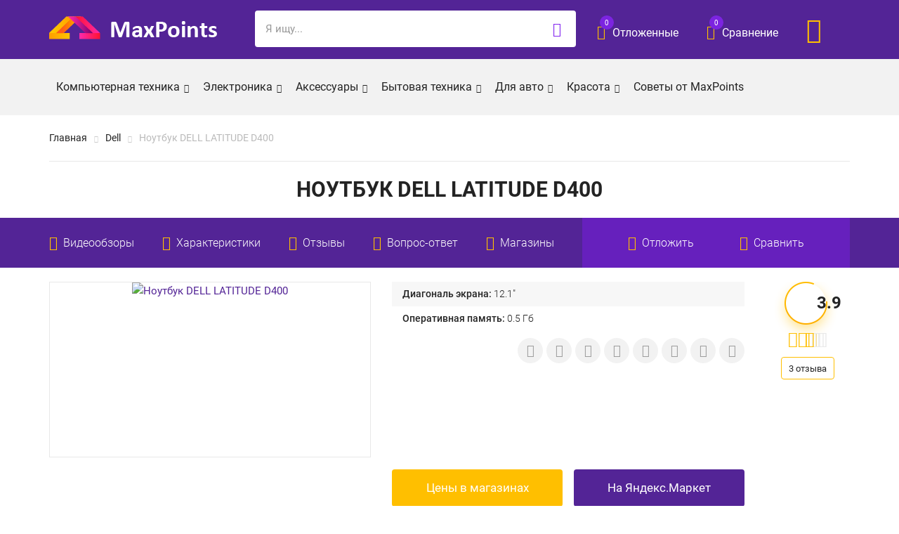

--- FILE ---
content_type: text/html; charset=UTF-8
request_url: https://maxpoints.ru/notebook/noutbuk-dell-latitude-d400
body_size: 50952
content:
<!DOCTYPE html><html lang="ru-RU"><head><meta charset="utf-8" /><meta http-equiv="X-UA-Compatible" content="IE=edge" /><meta name="viewport" content="width=device-width, initial-scale=1" /><link rel="icon" type="image/png" href="https://maxpoints.ru/favicon.png" /><meta name='robots' content='index, follow, max-image-preview:large, max-snippet:-1, max-video-preview:-1' /> <style media="all">/*!
 *  Font Awesome 4.7.0 by @davegandy - http://fontawesome.io - @fontawesome
 *  License - http://fontawesome.io/license (Font: SIL OFL 1.1, CSS: MIT License)
 */@font-face{font-family:'FontAwesome';src:url(//maxpoints.ru/wp-content/themes/maxpoints/css/../fonts/fontawesome-webfont.eot?v=4.7.0);src:url(//maxpoints.ru/wp-content/themes/maxpoints/css/../fonts/fontawesome-webfont.eot?#iefix&v=4.7.0) format('embedded-opentype'),url(//maxpoints.ru/wp-content/themes/maxpoints/css/../fonts/fontawesome-webfont.woff2?v=4.7.0) format('woff2'),url(//maxpoints.ru/wp-content/themes/maxpoints/css/../fonts/fontawesome-webfont.woff?v=4.7.0) format('woff'),url(//maxpoints.ru/wp-content/themes/maxpoints/css/../fonts/fontawesome-webfont.ttf?v=4.7.0) format('truetype'),url(//maxpoints.ru/wp-content/themes/maxpoints/css/../fonts/fontawesome-webfont.svg?v=4.7.0#fontawesomeregular) format('svg');font-weight:normal;font-style:normal}.fa{display:inline-block;font:normal normal normal 14px/1 FontAwesome;font-size:inherit;text-rendering:auto;-webkit-font-smoothing:antialiased;-moz-osx-font-smoothing:grayscale}.fa-lg{font-size:1.33333333em;line-height:.75em;vertical-align:-15%}.fa-2x{font-size:2em}.fa-3x{font-size:3em}.fa-4x{font-size:4em}.fa-5x{font-size:5em}.fa-fw{width:1.28571429em;text-align:center}.fa-ul{padding-left:0;margin-left:2.14285714em;list-style-type:none}.fa-ul>li{position:relative}.fa-li{position:absolute;left:-2.14285714em;width:2.14285714em;top:.14285714em;text-align:center}.fa-li.fa-lg{left:-1.85714286em}.fa-border{padding:.2em .25em .15em;border:solid .08em #eee;border-radius:.1em}.fa-pull-left{float:left}.fa-pull-right{float:right}.fa.fa-pull-left{margin-right:.3em}.fa.fa-pull-right{margin-left:.3em}.pull-right{float:right}.pull-left{float:left}.fa.pull-left{margin-right:.3em}.fa.pull-right{margin-left:.3em}.fa-spin{-webkit-animation:fa-spin 2s infinite linear;animation:fa-spin 2s infinite linear}.fa-pulse{-webkit-animation:fa-spin 1s infinite steps(8);animation:fa-spin 1s infinite steps(8)}@-webkit-keyframes fa-spin{0%{-webkit-transform:rotate(0deg);transform:rotate(0deg)}100%{-webkit-transform:rotate(359deg);transform:rotate(359deg)}}@keyframes fa-spin{0%{-webkit-transform:rotate(0deg);transform:rotate(0deg)}100%{-webkit-transform:rotate(359deg);transform:rotate(359deg)}}.fa-rotate-90{-ms-filter:"progid:DXImageTransform.Microsoft.BasicImage(rotation=1)";-webkit-transform:rotate(90deg);-ms-transform:rotate(90deg);transform:rotate(90deg)}.fa-rotate-180{-ms-filter:"progid:DXImageTransform.Microsoft.BasicImage(rotation=2)";-webkit-transform:rotate(180deg);-ms-transform:rotate(180deg);transform:rotate(180deg)}.fa-rotate-270{-ms-filter:"progid:DXImageTransform.Microsoft.BasicImage(rotation=3)";-webkit-transform:rotate(270deg);-ms-transform:rotate(270deg);transform:rotate(270deg)}.fa-flip-horizontal{-ms-filter:"progid:DXImageTransform.Microsoft.BasicImage(rotation=0, mirror=1)";-webkit-transform:scale(-1, 1);-ms-transform:scale(-1, 1);transform:scale(-1, 1)}.fa-flip-vertical{-ms-filter:"progid:DXImageTransform.Microsoft.BasicImage(rotation=2, mirror=1)";-webkit-transform:scale(1, -1);-ms-transform:scale(1, -1);transform:scale(1, -1)}:root .fa-rotate-90,:root .fa-rotate-180,:root .fa-rotate-270,:root .fa-flip-horizontal,:root .fa-flip-vertical{filter:none}.fa-stack{position:relative;display:inline-block;width:2em;height:2em;line-height:2em;vertical-align:middle}.fa-stack-1x,.fa-stack-2x{position:absolute;left:0;width:100%;text-align:center}.fa-stack-1x{line-height:inherit}.fa-stack-2x{font-size:2em}.fa-inverse{color:#fff}.fa-glass:before{content:"\f000"}.fa-music:before{content:"\f001"}.fa-search:before{content:"\f002"}.fa-envelope-o:before{content:"\f003"}.fa-heart:before{content:"\f004"}.fa-star:before{content:"\f005"}.fa-star-o:before{content:"\f006"}.fa-user:before{content:"\f007"}.fa-film:before{content:"\f008"}.fa-th-large:before{content:"\f009"}.fa-th:before{content:"\f00a"}.fa-th-list:before{content:"\f00b"}.fa-check:before{content:"\f00c"}.fa-remove:before,.fa-close:before,.fa-times:before{content:"\f00d"}.fa-search-plus:before{content:"\f00e"}.fa-search-minus:before{content:"\f010"}.fa-power-off:before{content:"\f011"}.fa-signal:before{content:"\f012"}.fa-gear:before,.fa-cog:before{content:"\f013"}.fa-trash-o:before{content:"\f014"}.fa-home:before{content:"\f015"}.fa-file-o:before{content:"\f016"}.fa-clock-o:before{content:"\f017"}.fa-road:before{content:"\f018"}.fa-download:before{content:"\f019"}.fa-arrow-circle-o-down:before{content:"\f01a"}.fa-arrow-circle-o-up:before{content:"\f01b"}.fa-inbox:before{content:"\f01c"}.fa-play-circle-o:before{content:"\f01d"}.fa-rotate-right:before,.fa-repeat:before{content:"\f01e"}.fa-refresh:before{content:"\f021"}.fa-list-alt:before{content:"\f022"}.fa-lock:before{content:"\f023"}.fa-flag:before{content:"\f024"}.fa-headphones:before{content:"\f025"}.fa-volume-off:before{content:"\f026"}.fa-volume-down:before{content:"\f027"}.fa-volume-up:before{content:"\f028"}.fa-qrcode:before{content:"\f029"}.fa-barcode:before{content:"\f02a"}.fa-tag:before{content:"\f02b"}.fa-tags:before{content:"\f02c"}.fa-book:before{content:"\f02d"}.fa-bookmark:before{content:"\f02e"}.fa-print:before{content:"\f02f"}.fa-camera:before{content:"\f030"}.fa-font:before{content:"\f031"}.fa-bold:before{content:"\f032"}.fa-italic:before{content:"\f033"}.fa-text-height:before{content:"\f034"}.fa-text-width:before{content:"\f035"}.fa-align-left:before{content:"\f036"}.fa-align-center:before{content:"\f037"}.fa-align-right:before{content:"\f038"}.fa-align-justify:before{content:"\f039"}.fa-list:before{content:"\f03a"}.fa-dedent:before,.fa-outdent:before{content:"\f03b"}.fa-indent:before{content:"\f03c"}.fa-video-camera:before{content:"\f03d"}.fa-photo:before,.fa-image:before,.fa-picture-o:before{content:"\f03e"}.fa-pencil:before{content:"\f040"}.fa-map-marker:before{content:"\f041"}.fa-adjust:before{content:"\f042"}.fa-tint:before{content:"\f043"}.fa-edit:before,.fa-pencil-square-o:before{content:"\f044"}.fa-share-square-o:before{content:"\f045"}.fa-check-square-o:before{content:"\f046"}.fa-arrows:before{content:"\f047"}.fa-step-backward:before{content:"\f048"}.fa-fast-backward:before{content:"\f049"}.fa-backward:before{content:"\f04a"}.fa-play:before{content:"\f04b"}.fa-pause:before{content:"\f04c"}.fa-stop:before{content:"\f04d"}.fa-forward:before{content:"\f04e"}.fa-fast-forward:before{content:"\f050"}.fa-step-forward:before{content:"\f051"}.fa-eject:before{content:"\f052"}.fa-chevron-left:before{content:"\f053"}.fa-chevron-right:before{content:"\f054"}.fa-plus-circle:before{content:"\f055"}.fa-minus-circle:before{content:"\f056"}.fa-times-circle:before{content:"\f057"}.fa-check-circle:before{content:"\f058"}.fa-question-circle:before{content:"\f059"}.fa-info-circle:before{content:"\f05a"}.fa-crosshairs:before{content:"\f05b"}.fa-times-circle-o:before{content:"\f05c"}.fa-check-circle-o:before{content:"\f05d"}.fa-ban:before{content:"\f05e"}.fa-arrow-left:before{content:"\f060"}.fa-arrow-right:before{content:"\f061"}.fa-arrow-up:before{content:"\f062"}.fa-arrow-down:before{content:"\f063"}.fa-mail-forward:before,.fa-share:before{content:"\f064"}.fa-expand:before{content:"\f065"}.fa-compress:before{content:"\f066"}.fa-plus:before{content:"\f067"}.fa-minus:before{content:"\f068"}.fa-asterisk:before{content:"\f069"}.fa-exclamation-circle:before{content:"\f06a"}.fa-gift:before{content:"\f06b"}.fa-leaf:before{content:"\f06c"}.fa-fire:before{content:"\f06d"}.fa-eye:before{content:"\f06e"}.fa-eye-slash:before{content:"\f070"}.fa-warning:before,.fa-exclamation-triangle:before{content:"\f071"}.fa-plane:before{content:"\f072"}.fa-calendar:before{content:"\f073"}.fa-random:before{content:"\f074"}.fa-comment:before{content:"\f075"}.fa-magnet:before{content:"\f076"}.fa-chevron-up:before{content:"\f077"}.fa-chevron-down:before{content:"\f078"}.fa-retweet:before{content:"\f079"}.fa-shopping-cart:before{content:"\f07a"}.fa-folder:before{content:"\f07b"}.fa-folder-open:before{content:"\f07c"}.fa-arrows-v:before{content:"\f07d"}.fa-arrows-h:before{content:"\f07e"}.fa-bar-chart-o:before,.fa-bar-chart:before{content:"\f080"}.fa-twitter-square:before{content:"\f081"}.fa-facebook-square:before{content:"\f082"}.fa-camera-retro:before{content:"\f083"}.fa-key:before{content:"\f084"}.fa-gears:before,.fa-cogs:before{content:"\f085"}.fa-comments:before{content:"\f086"}.fa-thumbs-o-up:before{content:"\f087"}.fa-thumbs-o-down:before{content:"\f088"}.fa-star-half:before{content:"\f089"}.fa-heart-o:before{content:"\f08a"}.fa-sign-out:before{content:"\f08b"}.fa-linkedin-square:before{content:"\f08c"}.fa-thumb-tack:before{content:"\f08d"}.fa-external-link:before{content:"\f08e"}.fa-sign-in:before{content:"\f090"}.fa-trophy:before{content:"\f091"}.fa-github-square:before{content:"\f092"}.fa-upload:before{content:"\f093"}.fa-lemon-o:before{content:"\f094"}.fa-phone:before{content:"\f095"}.fa-square-o:before{content:"\f096"}.fa-bookmark-o:before{content:"\f097"}.fa-phone-square:before{content:"\f098"}.fa-twitter:before{content:"\f099"}.fa-facebook-f:before,.fa-facebook:before{content:"\f09a"}.fa-github:before{content:"\f09b"}.fa-unlock:before{content:"\f09c"}.fa-credit-card:before{content:"\f09d"}.fa-feed:before,.fa-rss:before{content:"\f09e"}.fa-hdd-o:before{content:"\f0a0"}.fa-bullhorn:before{content:"\f0a1"}.fa-bell:before{content:"\f0f3"}.fa-certificate:before{content:"\f0a3"}.fa-hand-o-right:before{content:"\f0a4"}.fa-hand-o-left:before{content:"\f0a5"}.fa-hand-o-up:before{content:"\f0a6"}.fa-hand-o-down:before{content:"\f0a7"}.fa-arrow-circle-left:before{content:"\f0a8"}.fa-arrow-circle-right:before{content:"\f0a9"}.fa-arrow-circle-up:before{content:"\f0aa"}.fa-arrow-circle-down:before{content:"\f0ab"}.fa-globe:before{content:"\f0ac"}.fa-wrench:before{content:"\f0ad"}.fa-tasks:before{content:"\f0ae"}.fa-filter:before{content:"\f0b0"}.fa-briefcase:before{content:"\f0b1"}.fa-arrows-alt:before{content:"\f0b2"}.fa-group:before,.fa-users:before{content:"\f0c0"}.fa-chain:before,.fa-link:before{content:"\f0c1"}.fa-cloud:before{content:"\f0c2"}.fa-flask:before{content:"\f0c3"}.fa-cut:before,.fa-scissors:before{content:"\f0c4"}.fa-copy:before,.fa-files-o:before{content:"\f0c5"}.fa-paperclip:before{content:"\f0c6"}.fa-save:before,.fa-floppy-o:before{content:"\f0c7"}.fa-square:before{content:"\f0c8"}.fa-navicon:before,.fa-reorder:before,.fa-bars:before{content:"\f0c9"}.fa-list-ul:before{content:"\f0ca"}.fa-list-ol:before{content:"\f0cb"}.fa-strikethrough:before{content:"\f0cc"}.fa-underline:before{content:"\f0cd"}.fa-table:before{content:"\f0ce"}.fa-magic:before{content:"\f0d0"}.fa-truck:before{content:"\f0d1"}.fa-pinterest:before{content:"\f0d2"}.fa-pinterest-square:before{content:"\f0d3"}.fa-google-plus-square:before{content:"\f0d4"}.fa-google-plus:before{content:"\f0d5"}.fa-money:before{content:"\f0d6"}.fa-caret-down:before{content:"\f0d7"}.fa-caret-up:before{content:"\f0d8"}.fa-caret-left:before{content:"\f0d9"}.fa-caret-right:before{content:"\f0da"}.fa-columns:before{content:"\f0db"}.fa-unsorted:before,.fa-sort:before{content:"\f0dc"}.fa-sort-down:before,.fa-sort-desc:before{content:"\f0dd"}.fa-sort-up:before,.fa-sort-asc:before{content:"\f0de"}.fa-envelope:before{content:"\f0e0"}.fa-linkedin:before{content:"\f0e1"}.fa-rotate-left:before,.fa-undo:before{content:"\f0e2"}.fa-legal:before,.fa-gavel:before{content:"\f0e3"}.fa-dashboard:before,.fa-tachometer:before{content:"\f0e4"}.fa-comment-o:before{content:"\f0e5"}.fa-comments-o:before{content:"\f0e6"}.fa-flash:before,.fa-bolt:before{content:"\f0e7"}.fa-sitemap:before{content:"\f0e8"}.fa-umbrella:before{content:"\f0e9"}.fa-paste:before,.fa-clipboard:before{content:"\f0ea"}.fa-lightbulb-o:before{content:"\f0eb"}.fa-exchange:before{content:"\f0ec"}.fa-cloud-download:before{content:"\f0ed"}.fa-cloud-upload:before{content:"\f0ee"}.fa-user-md:before{content:"\f0f0"}.fa-stethoscope:before{content:"\f0f1"}.fa-suitcase:before{content:"\f0f2"}.fa-bell-o:before{content:"\f0a2"}.fa-coffee:before{content:"\f0f4"}.fa-cutlery:before{content:"\f0f5"}.fa-file-text-o:before{content:"\f0f6"}.fa-building-o:before{content:"\f0f7"}.fa-hospital-o:before{content:"\f0f8"}.fa-ambulance:before{content:"\f0f9"}.fa-medkit:before{content:"\f0fa"}.fa-fighter-jet:before{content:"\f0fb"}.fa-beer:before{content:"\f0fc"}.fa-h-square:before{content:"\f0fd"}.fa-plus-square:before{content:"\f0fe"}.fa-angle-double-left:before{content:"\f100"}.fa-angle-double-right:before{content:"\f101"}.fa-angle-double-up:before{content:"\f102"}.fa-angle-double-down:before{content:"\f103"}.fa-angle-left:before{content:"\f104"}.fa-angle-right:before{content:"\f105"}.fa-angle-up:before{content:"\f106"}.fa-angle-down:before{content:"\f107"}.fa-desktop:before{content:"\f108"}.fa-laptop:before{content:"\f109"}.fa-tablet:before{content:"\f10a"}.fa-mobile-phone:before,.fa-mobile:before{content:"\f10b"}.fa-circle-o:before{content:"\f10c"}.fa-quote-left:before{content:"\f10d"}.fa-quote-right:before{content:"\f10e"}.fa-spinner:before{content:"\f110"}.fa-circle:before{content:"\f111"}.fa-mail-reply:before,.fa-reply:before{content:"\f112"}.fa-github-alt:before{content:"\f113"}.fa-folder-o:before{content:"\f114"}.fa-folder-open-o:before{content:"\f115"}.fa-smile-o:before{content:"\f118"}.fa-frown-o:before{content:"\f119"}.fa-meh-o:before{content:"\f11a"}.fa-gamepad:before{content:"\f11b"}.fa-keyboard-o:before{content:"\f11c"}.fa-flag-o:before{content:"\f11d"}.fa-flag-checkered:before{content:"\f11e"}.fa-terminal:before{content:"\f120"}.fa-code:before{content:"\f121"}.fa-mail-reply-all:before,.fa-reply-all:before{content:"\f122"}.fa-star-half-empty:before,.fa-star-half-full:before,.fa-star-half-o:before{content:"\f123"}.fa-location-arrow:before{content:"\f124"}.fa-crop:before{content:"\f125"}.fa-code-fork:before{content:"\f126"}.fa-unlink:before,.fa-chain-broken:before{content:"\f127"}.fa-question:before{content:"\f128"}.fa-info:before{content:"\f129"}.fa-exclamation:before{content:"\f12a"}.fa-superscript:before{content:"\f12b"}.fa-subscript:before{content:"\f12c"}.fa-eraser:before{content:"\f12d"}.fa-puzzle-piece:before{content:"\f12e"}.fa-microphone:before{content:"\f130"}.fa-microphone-slash:before{content:"\f131"}.fa-shield:before{content:"\f132"}.fa-calendar-o:before{content:"\f133"}.fa-fire-extinguisher:before{content:"\f134"}.fa-rocket:before{content:"\f135"}.fa-maxcdn:before{content:"\f136"}.fa-chevron-circle-left:before{content:"\f137"}.fa-chevron-circle-right:before{content:"\f138"}.fa-chevron-circle-up:before{content:"\f139"}.fa-chevron-circle-down:before{content:"\f13a"}.fa-html5:before{content:"\f13b"}.fa-css3:before{content:"\f13c"}.fa-anchor:before{content:"\f13d"}.fa-unlock-alt:before{content:"\f13e"}.fa-bullseye:before{content:"\f140"}.fa-ellipsis-h:before{content:"\f141"}.fa-ellipsis-v:before{content:"\f142"}.fa-rss-square:before{content:"\f143"}.fa-play-circle:before{content:"\f144"}.fa-ticket:before{content:"\f145"}.fa-minus-square:before{content:"\f146"}.fa-minus-square-o:before{content:"\f147"}.fa-level-up:before{content:"\f148"}.fa-level-down:before{content:"\f149"}.fa-check-square:before{content:"\f14a"}.fa-pencil-square:before{content:"\f14b"}.fa-external-link-square:before{content:"\f14c"}.fa-share-square:before{content:"\f14d"}.fa-compass:before{content:"\f14e"}.fa-toggle-down:before,.fa-caret-square-o-down:before{content:"\f150"}.fa-toggle-up:before,.fa-caret-square-o-up:before{content:"\f151"}.fa-toggle-right:before,.fa-caret-square-o-right:before{content:"\f152"}.fa-euro:before,.fa-eur:before{content:"\f153"}.fa-gbp:before{content:"\f154"}.fa-dollar:before,.fa-usd:before{content:"\f155"}.fa-rupee:before,.fa-inr:before{content:"\f156"}.fa-cny:before,.fa-rmb:before,.fa-yen:before,.fa-jpy:before{content:"\f157"}.fa-ruble:before,.fa-rouble:before,.fa-rub:before{content:"\f158"}.fa-won:before,.fa-krw:before{content:"\f159"}.fa-bitcoin:before,.fa-btc:before{content:"\f15a"}.fa-file:before{content:"\f15b"}.fa-file-text:before{content:"\f15c"}.fa-sort-alpha-asc:before{content:"\f15d"}.fa-sort-alpha-desc:before{content:"\f15e"}.fa-sort-amount-asc:before{content:"\f160"}.fa-sort-amount-desc:before{content:"\f161"}.fa-sort-numeric-asc:before{content:"\f162"}.fa-sort-numeric-desc:before{content:"\f163"}.fa-thumbs-up:before{content:"\f164"}.fa-thumbs-down:before{content:"\f165"}.fa-youtube-square:before{content:"\f166"}.fa-youtube:before{content:"\f167"}.fa-xing:before{content:"\f168"}.fa-xing-square:before{content:"\f169"}.fa-youtube-play:before{content:"\f16a"}.fa-dropbox:before{content:"\f16b"}.fa-stack-overflow:before{content:"\f16c"}.fa-instagram:before{content:"\f16d"}.fa-flickr:before{content:"\f16e"}.fa-adn:before{content:"\f170"}.fa-bitbucket:before{content:"\f171"}.fa-bitbucket-square:before{content:"\f172"}.fa-tumblr:before{content:"\f173"}.fa-tumblr-square:before{content:"\f174"}.fa-long-arrow-down:before{content:"\f175"}.fa-long-arrow-up:before{content:"\f176"}.fa-long-arrow-left:before{content:"\f177"}.fa-long-arrow-right:before{content:"\f178"}.fa-apple:before{content:"\f179"}.fa-windows:before{content:"\f17a"}.fa-android:before{content:"\f17b"}.fa-linux:before{content:"\f17c"}.fa-dribbble:before{content:"\f17d"}.fa-skype:before{content:"\f17e"}.fa-foursquare:before{content:"\f180"}.fa-trello:before{content:"\f181"}.fa-female:before{content:"\f182"}.fa-male:before{content:"\f183"}.fa-gittip:before,.fa-gratipay:before{content:"\f184"}.fa-sun-o:before{content:"\f185"}.fa-moon-o:before{content:"\f186"}.fa-archive:before{content:"\f187"}.fa-bug:before{content:"\f188"}.fa-vk:before{content:"\f189"}.fa-weibo:before{content:"\f18a"}.fa-renren:before{content:"\f18b"}.fa-pagelines:before{content:"\f18c"}.fa-stack-exchange:before{content:"\f18d"}.fa-arrow-circle-o-right:before{content:"\f18e"}.fa-arrow-circle-o-left:before{content:"\f190"}.fa-toggle-left:before,.fa-caret-square-o-left:before{content:"\f191"}.fa-dot-circle-o:before{content:"\f192"}.fa-wheelchair:before{content:"\f193"}.fa-vimeo-square:before{content:"\f194"}.fa-turkish-lira:before,.fa-try:before{content:"\f195"}.fa-plus-square-o:before{content:"\f196"}.fa-space-shuttle:before{content:"\f197"}.fa-slack:before{content:"\f198"}.fa-envelope-square:before{content:"\f199"}.fa-wordpress:before{content:"\f19a"}.fa-openid:before{content:"\f19b"}.fa-institution:before,.fa-bank:before,.fa-university:before{content:"\f19c"}.fa-mortar-board:before,.fa-graduation-cap:before{content:"\f19d"}.fa-yahoo:before{content:"\f19e"}.fa-google:before{content:"\f1a0"}.fa-reddit:before{content:"\f1a1"}.fa-reddit-square:before{content:"\f1a2"}.fa-stumbleupon-circle:before{content:"\f1a3"}.fa-stumbleupon:before{content:"\f1a4"}.fa-delicious:before{content:"\f1a5"}.fa-digg:before{content:"\f1a6"}.fa-pied-piper-pp:before{content:"\f1a7"}.fa-pied-piper-alt:before{content:"\f1a8"}.fa-drupal:before{content:"\f1a9"}.fa-joomla:before{content:"\f1aa"}.fa-language:before{content:"\f1ab"}.fa-fax:before{content:"\f1ac"}.fa-building:before{content:"\f1ad"}.fa-child:before{content:"\f1ae"}.fa-paw:before{content:"\f1b0"}.fa-spoon:before{content:"\f1b1"}.fa-cube:before{content:"\f1b2"}.fa-cubes:before{content:"\f1b3"}.fa-behance:before{content:"\f1b4"}.fa-behance-square:before{content:"\f1b5"}.fa-steam:before{content:"\f1b6"}.fa-steam-square:before{content:"\f1b7"}.fa-recycle:before{content:"\f1b8"}.fa-automobile:before,.fa-car:before{content:"\f1b9"}.fa-cab:before,.fa-taxi:before{content:"\f1ba"}.fa-tree:before{content:"\f1bb"}.fa-spotify:before{content:"\f1bc"}.fa-deviantart:before{content:"\f1bd"}.fa-soundcloud:before{content:"\f1be"}.fa-database:before{content:"\f1c0"}.fa-file-pdf-o:before{content:"\f1c1"}.fa-file-word-o:before{content:"\f1c2"}.fa-file-excel-o:before{content:"\f1c3"}.fa-file-powerpoint-o:before{content:"\f1c4"}.fa-file-photo-o:before,.fa-file-picture-o:before,.fa-file-image-o:before{content:"\f1c5"}.fa-file-zip-o:before,.fa-file-archive-o:before{content:"\f1c6"}.fa-file-sound-o:before,.fa-file-audio-o:before{content:"\f1c7"}.fa-file-movie-o:before,.fa-file-video-o:before{content:"\f1c8"}.fa-file-code-o:before{content:"\f1c9"}.fa-vine:before{content:"\f1ca"}.fa-codepen:before{content:"\f1cb"}.fa-jsfiddle:before{content:"\f1cc"}.fa-life-bouy:before,.fa-life-buoy:before,.fa-life-saver:before,.fa-support:before,.fa-life-ring:before{content:"\f1cd"}.fa-circle-o-notch:before{content:"\f1ce"}.fa-ra:before,.fa-resistance:before,.fa-rebel:before{content:"\f1d0"}.fa-ge:before,.fa-empire:before{content:"\f1d1"}.fa-git-square:before{content:"\f1d2"}.fa-git:before{content:"\f1d3"}.fa-y-combinator-square:before,.fa-yc-square:before,.fa-hacker-news:before{content:"\f1d4"}.fa-tencent-weibo:before{content:"\f1d5"}.fa-qq:before{content:"\f1d6"}.fa-wechat:before,.fa-weixin:before{content:"\f1d7"}.fa-send:before,.fa-paper-plane:before{content:"\f1d8"}.fa-send-o:before,.fa-paper-plane-o:before{content:"\f1d9"}.fa-history:before{content:"\f1da"}.fa-circle-thin:before{content:"\f1db"}.fa-header:before{content:"\f1dc"}.fa-paragraph:before{content:"\f1dd"}.fa-sliders:before{content:"\f1de"}.fa-share-alt:before{content:"\f1e0"}.fa-share-alt-square:before{content:"\f1e1"}.fa-bomb:before{content:"\f1e2"}.fa-soccer-ball-o:before,.fa-futbol-o:before{content:"\f1e3"}.fa-tty:before{content:"\f1e4"}.fa-binoculars:before{content:"\f1e5"}.fa-plug:before{content:"\f1e6"}.fa-slideshare:before{content:"\f1e7"}.fa-twitch:before{content:"\f1e8"}.fa-yelp:before{content:"\f1e9"}.fa-newspaper-o:before{content:"\f1ea"}.fa-wifi:before{content:"\f1eb"}.fa-calculator:before{content:"\f1ec"}.fa-paypal:before{content:"\f1ed"}.fa-google-wallet:before{content:"\f1ee"}.fa-cc-visa:before{content:"\f1f0"}.fa-cc-mastercard:before{content:"\f1f1"}.fa-cc-discover:before{content:"\f1f2"}.fa-cc-amex:before{content:"\f1f3"}.fa-cc-paypal:before{content:"\f1f4"}.fa-cc-stripe:before{content:"\f1f5"}.fa-bell-slash:before{content:"\f1f6"}.fa-bell-slash-o:before{content:"\f1f7"}.fa-trash:before{content:"\f1f8"}.fa-copyright:before{content:"\f1f9"}.fa-at:before{content:"\f1fa"}.fa-eyedropper:before{content:"\f1fb"}.fa-paint-brush:before{content:"\f1fc"}.fa-birthday-cake:before{content:"\f1fd"}.fa-area-chart:before{content:"\f1fe"}.fa-pie-chart:before{content:"\f200"}.fa-line-chart:before{content:"\f201"}.fa-lastfm:before{content:"\f202"}.fa-lastfm-square:before{content:"\f203"}.fa-toggle-off:before{content:"\f204"}.fa-toggle-on:before{content:"\f205"}.fa-bicycle:before{content:"\f206"}.fa-bus:before{content:"\f207"}.fa-ioxhost:before{content:"\f208"}.fa-angellist:before{content:"\f209"}.fa-cc:before{content:"\f20a"}.fa-shekel:before,.fa-sheqel:before,.fa-ils:before{content:"\f20b"}.fa-meanpath:before{content:"\f20c"}.fa-buysellads:before{content:"\f20d"}.fa-connectdevelop:before{content:"\f20e"}.fa-dashcube:before{content:"\f210"}.fa-forumbee:before{content:"\f211"}.fa-leanpub:before{content:"\f212"}.fa-sellsy:before{content:"\f213"}.fa-shirtsinbulk:before{content:"\f214"}.fa-simplybuilt:before{content:"\f215"}.fa-skyatlas:before{content:"\f216"}.fa-cart-plus:before{content:"\f217"}.fa-cart-arrow-down:before{content:"\f218"}.fa-diamond:before{content:"\f219"}.fa-ship:before{content:"\f21a"}.fa-user-secret:before{content:"\f21b"}.fa-motorcycle:before{content:"\f21c"}.fa-street-view:before{content:"\f21d"}.fa-heartbeat:before{content:"\f21e"}.fa-venus:before{content:"\f221"}.fa-mars:before{content:"\f222"}.fa-mercury:before{content:"\f223"}.fa-intersex:before,.fa-transgender:before{content:"\f224"}.fa-transgender-alt:before{content:"\f225"}.fa-venus-double:before{content:"\f226"}.fa-mars-double:before{content:"\f227"}.fa-venus-mars:before{content:"\f228"}.fa-mars-stroke:before{content:"\f229"}.fa-mars-stroke-v:before{content:"\f22a"}.fa-mars-stroke-h:before{content:"\f22b"}.fa-neuter:before{content:"\f22c"}.fa-genderless:before{content:"\f22d"}.fa-facebook-official:before{content:"\f230"}.fa-pinterest-p:before{content:"\f231"}.fa-whatsapp:before{content:"\f232"}.fa-server:before{content:"\f233"}.fa-user-plus:before{content:"\f234"}.fa-user-times:before{content:"\f235"}.fa-hotel:before,.fa-bed:before{content:"\f236"}.fa-viacoin:before{content:"\f237"}.fa-train:before{content:"\f238"}.fa-subway:before{content:"\f239"}.fa-medium:before{content:"\f23a"}.fa-yc:before,.fa-y-combinator:before{content:"\f23b"}.fa-optin-monster:before{content:"\f23c"}.fa-opencart:before{content:"\f23d"}.fa-expeditedssl:before{content:"\f23e"}.fa-battery-4:before,.fa-battery:before,.fa-battery-full:before{content:"\f240"}.fa-battery-3:before,.fa-battery-three-quarters:before{content:"\f241"}.fa-battery-2:before,.fa-battery-half:before{content:"\f242"}.fa-battery-1:before,.fa-battery-quarter:before{content:"\f243"}.fa-battery-0:before,.fa-battery-empty:before{content:"\f244"}.fa-mouse-pointer:before{content:"\f245"}.fa-i-cursor:before{content:"\f246"}.fa-object-group:before{content:"\f247"}.fa-object-ungroup:before{content:"\f248"}.fa-sticky-note:before{content:"\f249"}.fa-sticky-note-o:before{content:"\f24a"}.fa-cc-jcb:before{content:"\f24b"}.fa-cc-diners-club:before{content:"\f24c"}.fa-clone:before{content:"\f24d"}.fa-balance-scale:before{content:"\f24e"}.fa-hourglass-o:before{content:"\f250"}.fa-hourglass-1:before,.fa-hourglass-start:before{content:"\f251"}.fa-hourglass-2:before,.fa-hourglass-half:before{content:"\f252"}.fa-hourglass-3:before,.fa-hourglass-end:before{content:"\f253"}.fa-hourglass:before{content:"\f254"}.fa-hand-grab-o:before,.fa-hand-rock-o:before{content:"\f255"}.fa-hand-stop-o:before,.fa-hand-paper-o:before{content:"\f256"}.fa-hand-scissors-o:before{content:"\f257"}.fa-hand-lizard-o:before{content:"\f258"}.fa-hand-spock-o:before{content:"\f259"}.fa-hand-pointer-o:before{content:"\f25a"}.fa-hand-peace-o:before{content:"\f25b"}.fa-trademark:before{content:"\f25c"}.fa-registered:before{content:"\f25d"}.fa-creative-commons:before{content:"\f25e"}.fa-gg:before{content:"\f260"}.fa-gg-circle:before{content:"\f261"}.fa-tripadvisor:before{content:"\f262"}.fa-odnoklassniki:before{content:"\f263"}.fa-odnoklassniki-square:before{content:"\f264"}.fa-get-pocket:before{content:"\f265"}.fa-wikipedia-w:before{content:"\f266"}.fa-safari:before{content:"\f267"}.fa-chrome:before{content:"\f268"}.fa-firefox:before{content:"\f269"}.fa-opera:before{content:"\f26a"}.fa-internet-explorer:before{content:"\f26b"}.fa-tv:before,.fa-television:before{content:"\f26c"}.fa-contao:before{content:"\f26d"}.fa-500px:before{content:"\f26e"}.fa-amazon:before{content:"\f270"}.fa-calendar-plus-o:before{content:"\f271"}.fa-calendar-minus-o:before{content:"\f272"}.fa-calendar-times-o:before{content:"\f273"}.fa-calendar-check-o:before{content:"\f274"}.fa-industry:before{content:"\f275"}.fa-map-pin:before{content:"\f276"}.fa-map-signs:before{content:"\f277"}.fa-map-o:before{content:"\f278"}.fa-map:before{content:"\f279"}.fa-commenting:before{content:"\f27a"}.fa-commenting-o:before{content:"\f27b"}.fa-houzz:before{content:"\f27c"}.fa-vimeo:before{content:"\f27d"}.fa-black-tie:before{content:"\f27e"}.fa-fonticons:before{content:"\f280"}.fa-reddit-alien:before{content:"\f281"}.fa-edge:before{content:"\f282"}.fa-credit-card-alt:before{content:"\f283"}.fa-codiepie:before{content:"\f284"}.fa-modx:before{content:"\f285"}.fa-fort-awesome:before{content:"\f286"}.fa-usb:before{content:"\f287"}.fa-product-hunt:before{content:"\f288"}.fa-mixcloud:before{content:"\f289"}.fa-scribd:before{content:"\f28a"}.fa-pause-circle:before{content:"\f28b"}.fa-pause-circle-o:before{content:"\f28c"}.fa-stop-circle:before{content:"\f28d"}.fa-stop-circle-o:before{content:"\f28e"}.fa-shopping-bag:before{content:"\f290"}.fa-shopping-basket:before{content:"\f291"}.fa-hashtag:before{content:"\f292"}.fa-bluetooth:before{content:"\f293"}.fa-bluetooth-b:before{content:"\f294"}.fa-percent:before{content:"\f295"}.fa-gitlab:before{content:"\f296"}.fa-wpbeginner:before{content:"\f297"}.fa-wpforms:before{content:"\f298"}.fa-envira:before{content:"\f299"}.fa-universal-access:before{content:"\f29a"}.fa-wheelchair-alt:before{content:"\f29b"}.fa-question-circle-o:before{content:"\f29c"}.fa-blind:before{content:"\f29d"}.fa-audio-description:before{content:"\f29e"}.fa-volume-control-phone:before{content:"\f2a0"}.fa-braille:before{content:"\f2a1"}.fa-assistive-listening-systems:before{content:"\f2a2"}.fa-asl-interpreting:before,.fa-american-sign-language-interpreting:before{content:"\f2a3"}.fa-deafness:before,.fa-hard-of-hearing:before,.fa-deaf:before{content:"\f2a4"}.fa-glide:before{content:"\f2a5"}.fa-glide-g:before{content:"\f2a6"}.fa-signing:before,.fa-sign-language:before{content:"\f2a7"}.fa-low-vision:before{content:"\f2a8"}.fa-viadeo:before{content:"\f2a9"}.fa-viadeo-square:before{content:"\f2aa"}.fa-snapchat:before{content:"\f2ab"}.fa-snapchat-ghost:before{content:"\f2ac"}.fa-snapchat-square:before{content:"\f2ad"}.fa-pied-piper:before{content:"\f2ae"}.fa-first-order:before{content:"\f2b0"}.fa-yoast:before{content:"\f2b1"}.fa-themeisle:before{content:"\f2b2"}.fa-google-plus-circle:before,.fa-google-plus-official:before{content:"\f2b3"}.fa-fa:before,.fa-font-awesome:before{content:"\f2b4"}.fa-handshake-o:before{content:"\f2b5"}.fa-envelope-open:before{content:"\f2b6"}.fa-envelope-open-o:before{content:"\f2b7"}.fa-linode:before{content:"\f2b8"}.fa-address-book:before{content:"\f2b9"}.fa-address-book-o:before{content:"\f2ba"}.fa-vcard:before,.fa-address-card:before{content:"\f2bb"}.fa-vcard-o:before,.fa-address-card-o:before{content:"\f2bc"}.fa-user-circle:before{content:"\f2bd"}.fa-user-circle-o:before{content:"\f2be"}.fa-user-o:before{content:"\f2c0"}.fa-id-badge:before{content:"\f2c1"}.fa-drivers-license:before,.fa-id-card:before{content:"\f2c2"}.fa-drivers-license-o:before,.fa-id-card-o:before{content:"\f2c3"}.fa-quora:before{content:"\f2c4"}.fa-free-code-camp:before{content:"\f2c5"}.fa-telegram:before{content:"\f2c6"}.fa-thermometer-4:before,.fa-thermometer:before,.fa-thermometer-full:before{content:"\f2c7"}.fa-thermometer-3:before,.fa-thermometer-three-quarters:before{content:"\f2c8"}.fa-thermometer-2:before,.fa-thermometer-half:before{content:"\f2c9"}.fa-thermometer-1:before,.fa-thermometer-quarter:before{content:"\f2ca"}.fa-thermometer-0:before,.fa-thermometer-empty:before{content:"\f2cb"}.fa-shower:before{content:"\f2cc"}.fa-bathtub:before,.fa-s15:before,.fa-bath:before{content:"\f2cd"}.fa-podcast:before{content:"\f2ce"}.fa-window-maximize:before{content:"\f2d0"}.fa-window-minimize:before{content:"\f2d1"}.fa-window-restore:before{content:"\f2d2"}.fa-times-rectangle:before,.fa-window-close:before{content:"\f2d3"}.fa-times-rectangle-o:before,.fa-window-close-o:before{content:"\f2d4"}.fa-bandcamp:before{content:"\f2d5"}.fa-grav:before{content:"\f2d6"}.fa-etsy:before{content:"\f2d7"}.fa-imdb:before{content:"\f2d8"}.fa-ravelry:before{content:"\f2d9"}.fa-eercast:before{content:"\f2da"}.fa-microchip:before{content:"\f2db"}.fa-snowflake-o:before{content:"\f2dc"}.fa-superpowers:before{content:"\f2dd"}.fa-wpexplorer:before{content:"\f2de"}.fa-meetup:before{content:"\f2e0"}.sr-only{position:absolute;width:1px;height:1px;padding:0;margin:-1px;overflow:hidden;clip:rect(0, 0, 0, 0);border:0}.sr-only-focusable:active,.sr-only-focusable:focus{position:static;width:auto;height:auto;margin:0;overflow:visible;clip:auto}

.flex-container a:hover,.flex-slider a:hover{outline:none}.slides,.slides>li,.flex-control-nav,.flex-direction-nav{margin:0;padding:0;list-style:none}.flex-pauseplay span{text-transform:capitalize}.flexslider{margin:0;padding:0}.flexslider .slides>li{display:none;-webkit-backface-visibility:hidden}.flexslider .slides img{width:100%;display:block}.flexslider .slides:after{content:"\0020";display:block;clear:both;visibility:hidden;line-height:0;height:0}html[xmlns] .flexslider .slides{display:block}* html .flexslider .slides{height:1%}.no-js .flexslider .slides>li:first-child{display:block}.flexslider{margin:0 0 60px;background:#fff;border:4px solid #fff;position:relative;zoom:1;-webkit-border-radius:4px;-moz-border-radius:4px;border-radius:4px;-webkit-box-shadow:'' 0 1px 4px rgba(0,0,0,.2);-moz-box-shadow:'' 0 1px 4px rgba(0,0,0,.2);-o-box-shadow:'' 0 1px 4px rgba(0,0,0,.2);box-shadow:'' 0 1px 4px rgba(0,0,0,.2)}.flexslider .slides{zoom:1}.flexslider .slides img{height:auto;-moz-user-select:none}.flex-viewport{max-height:250px;-webkit-transition:all 1s ease;-moz-transition:all 1s ease;-ms-transition:all 1s ease;-o-transition:all 1s ease;transition:all 1s ease}.loading .flex-viewport{max-height:300px}.carousel li{margin-right:5px}.flex-control-nav{width:100%;position:absolute;bottom:-40px;text-align:center}.flex-control-nav li{margin:0 6px;display:inline-block;zoom:1;*display:inline;}.flex-control-paging li a{width:11px;height:11px;display:block;background:#666;background:rgba(0,0,0,.5);cursor:pointer;text-indent:-9999px;-webkit-box-shadow:inset 0 0 3px rgba(0,0,0,.3);-moz-box-shadow:inset 0 0 3px rgba(0,0,0,.3);-o-box-shadow:inset 0 0 3px rgba(0,0,0,.3);box-shadow:inset 0 0 3px rgba(0,0,0,.3);-webkit-border-radius:20px;-moz-border-radius:20px;border-radius:20px}.flex-control-paging li a:hover{background:#333;background:rgba(0,0,0,.7)}.flex-control-paging li a.flex-active{background:#000;background:rgba(0,0,0,.9);cursor:default}.flex-control-thumbs{margin:5px 0 0;position:static;overflow:hidden}.flex-control-thumbs li{width:25%;float:left;margin:0}.flex-control-thumbs img{height:auto;display:block;opacity:.7;cursor:pointer;-moz-user-select:none;-webkit-transition:all 1s ease;-moz-transition:all 1s ease;-ms-transition:all 1s ease;-o-transition:all 1s ease;transition:all 1s ease}.flex-control-thumbs img:hover{opacity:1}.flex-control-thumbs .flex-active{opacity:1;cursor:default}@media screen and (max-width:860px){.flex-direction-nav .flex-prev{opacity:1;left:10px}.flex-direction-nav .flex-next{opacity:1;right:10px}}
@charset "UTF-8";.fancybox-enabled{overflow:hidden}.fancybox-enabled body{overflow:visible;height:100%}.fancybox-is-hidden{position:absolute;top:-9999px;left:-9999px;visibility:hidden}.fancybox-container{position:fixed;top:0;left:0;width:100%;height:100%;z-index:99993;-webkit-tap-highlight-color:transparent;-webkit-backface-visibility:hidden;backface-visibility:hidden;-webkit-transform:translateZ(0);transform:translateZ(0)}.fancybox-container~.fancybox-container{z-index:99992}.fancybox-outer,.fancybox-inner,.fancybox-bg,.fancybox-stage{position:absolute;top:0;right:0;bottom:0;left:0}.fancybox-outer{overflow-y:auto;-webkit-overflow-scrolling:touch}.fancybox-bg{background:#fff;opacity:0;transition-duration:inherit;transition-property:opacity;transition-timing-function:cubic-bezier(.47,0,.74,.71)}.fancybox-is-open .fancybox-bg{opacity:.94;transition-timing-function:cubic-bezier(.22,.61,.36,1)}.fancybox-infobar,.fancybox-toolbar,.fancybox-caption-wrap{position:absolute;direction:ltr;z-index:99997;opacity:0;visibility:hidden;transition:opacity .25s,visibility 0s linear .25s;box-sizing:border-box}.fancybox-show-infobar .fancybox-infobar,.fancybox-show-toolbar .fancybox-toolbar,.fancybox-show-caption .fancybox-caption-wrap{opacity:1;visibility:visible;transition:opacity .25s,visibility 0s}.fancybox-infobar{top:0;left:50%;margin-left:-79px}.fancybox-infobar__body{display:inline-block;width:70px;line-height:44px;font-size:13px;font-family:"Helvetica Neue",Helvetica,Arial,sans-serif;text-align:center;color:#ddd;background-color:rgba(30,30,30,.7);pointer-events:none;-webkit-user-select:none;-moz-user-select:none;-ms-user-select:none;user-select:none;-webkit-touch-callout:none;-webkit-tap-highlight-color:transparent;-webkit-font-smoothing:subpixel-antialiased}.fancybox-toolbar{top:0;right:0}.fancybox-stage{overflow:hidden;direction:ltr;z-index:99994;-webkit-transform:translate3d(0,0,0)}.fancybox-slide{position:absolute;top:0;left:0;width:100%;height:100%;margin:0;padding:0;overflow:auto;outline:none;white-space:normal;box-sizing:border-box;text-align:center;z-index:99994;-webkit-overflow-scrolling:touch;display:none;-webkit-backface-visibility:hidden;backface-visibility:hidden;transition-property:opacity,-webkit-transform;transition-property:transform,opacity;transition-property:transform,opacity,-webkit-transform;-webkit-transform-style:preserve-3d;transform-style:preserve-3d}.fancybox-slide:before{content:'';display:inline-block;vertical-align:middle;height:100%;width:0}.fancybox-is-sliding .fancybox-slide,.fancybox-slide--previous,.fancybox-slide--current,.fancybox-slide--next{display:block}.fancybox-slide--image{overflow:visible}.fancybox-slide--image:before{display:none}.fancybox-slide--video .fancybox-content,.fancybox-slide--video iframe{background:#000}.fancybox-slide--map .fancybox-content,.fancybox-slide--map iframe{background:#e5e3df}.fancybox-slide--next{z-index:99995}.fancybox-slide>*{display:inline-block;position:relative;padding:24px;margin:44px 0 44px;border-width:0;vertical-align:middle;text-align:left;background-color:#fff;overflow:auto;box-sizing:border-box}.fancybox-slide .fancybox-image-wrap{position:absolute;top:0;left:0;margin:0;padding:0;border:0;z-index:99995;background:0 0;cursor:default;overflow:visible;-webkit-transform-origin:top left;-ms-transform-origin:top left;transform-origin:top left;background-size:100% 100%;background-repeat:no-repeat;-webkit-backface-visibility:hidden;backface-visibility:hidden}.fancybox-can-zoomOut .fancybox-image-wrap{cursor:-webkit-zoom-out;cursor:zoom-out}.fancybox-can-zoomIn .fancybox-image-wrap{cursor:-webkit-zoom-in;cursor:zoom-in}.fancybox-can-drag .fancybox-image-wrap{cursor:-webkit-grab;cursor:grab}.fancybox-is-dragging .fancybox-image-wrap{cursor:-webkit-grabbing;cursor:grabbing}.fancybox-image,.fancybox-spaceball{position:absolute;top:0;left:0;width:100%;height:100%;margin:0;padding:0;border:0;max-width:none;max-height:none}.fancybox-spaceball{z-index:1}.fancybox-slide--iframe .fancybox-content{padding:0;width:80%;height:80%;max-width:calc(100% - 100px);max-height:calc(100% - 88px);overflow:visible;background:#fff}.fancybox-iframe{display:block;margin:0;padding:0;border:0;width:100%;height:100%;background:#fff}.fancybox-error{margin:0;padding:40px;width:100%;max-width:380px;background:#fff;cursor:default}.fancybox-error p{margin:0;padding:0;color:#444;font:16px/20px "Helvetica Neue",Helvetica,Arial,sans-serif}.fancybox-close-small{position:absolute;top:0;right:0;width:44px;height:44px;padding:0;margin:0;border:0;border-radius:0;outline:none;background:0 0;z-index:10;cursor:pointer}.fancybox-close-small:after{content:'×';position:absolute;top:5px;right:5px;width:30px;height:30px;font:20px/30px Arial,"Helvetica Neue",Helvetica,sans-serif;color:#888;font-weight:300;text-align:center;border-radius:50%;border-width:0;background:#fff;transition:background .25s;box-sizing:border-box;z-index:2}.fancybox-close-small:focus:after{outline:1px dotted #888}.fancybox-close-small:hover:after{color:#555;background:#eee}.fancybox-slide--iframe .fancybox-close-small{top:0;right:-44px}.fancybox-slide--iframe .fancybox-close-small:after{background:0 0;font-size:35px;color:#aaa}.fancybox-slide--iframe .fancybox-close-small:hover:after{color:#fff}.fancybox-caption-wrap{bottom:0;left:0;right:0;padding:60px 30px 0;background:linear-gradient(to bottom,transparent 0%,rgba(0,0,0,.1) 20%,rgba(0,0,0,.2) 40%,rgba(0,0,0,.6) 80%,rgba(0,0,0,.8) 100%);pointer-events:none}.fancybox-caption{padding:30px 0;border-top:1px solid rgba(255,255,255,.4);font-size:14px;font-family:"Helvetica Neue",Helvetica,Arial,sans-serif;color:#fff;line-height:20px;-webkit-text-size-adjust:none}.fancybox-caption a,.fancybox-caption button,.fancybox-caption select{pointer-events:all}.fancybox-caption a{color:#fff;text-decoration:underline}.fancybox-button{display:inline-block;position:relative;margin:0;padding:0;border:0;width:44px;height:44px;line-height:44px;text-align:center;background:0 0;color:#ddd;border-radius:0;cursor:pointer;vertical-align:top;outline:none}.fancybox-button[disabled]{cursor:default;pointer-events:none}.fancybox-infobar__body,.fancybox-button{background:rgba(30,30,30,.6)}.fancybox-button:hover:not([disabled]){color:#fff;background:rgba(0,0,0,.8)}.fancybox-button:before,.fancybox-button:after{content:'';pointer-events:none;position:absolute;background-color:currentColor;color:currentColor;opacity:.9;box-sizing:border-box;display:inline-block}.fancybox-button[disabled]:before,.fancybox-button[disabled]:after{opacity:.3}.fancybox-button--left:after,.fancybox-button--right:after{top:18px;width:6px;height:6px;background:0 0;border-top:solid 2px currentColor;border-right:solid 2px currentColor}.fancybox-button--left:after{left:20px;-webkit-transform:rotate(-135deg);-ms-transform:rotate(-135deg);transform:rotate(-135deg)}.fancybox-button--right:after{right:20px;-webkit-transform:rotate(45deg);-ms-transform:rotate(45deg);transform:rotate(45deg)}.fancybox-button--left{border-bottom-left-radius:5px}.fancybox-button--right{border-bottom-right-radius:5px}.fancybox-button--close:before,.fancybox-button--close:after{content:'';display:inline-block;position:absolute;height:2px;width:16px;top:calc(50% - 1px);left:calc(50% - 8px)}.fancybox-button--close:before{-webkit-transform:rotate(45deg);-ms-transform:rotate(45deg);transform:rotate(45deg)}.fancybox-button--close:after{-webkit-transform:rotate(-45deg);-ms-transform:rotate(-45deg);transform:rotate(-45deg)}.fancybox-arrow{position:absolute;top:50%;margin:-50px 0 0;height:100px;width:54px;padding:0;border:0;outline:none;background:0 0;cursor:pointer;z-index:99995;opacity:0;-webkit-user-select:none;-moz-user-select:none;-ms-user-select:none;user-select:none;transition:opacity .25s}.fancybox-arrow:after{content:'';position:absolute;top:28px;width:44px;height:44px;background-color:rgba(30,30,30,.8);background-image:url([data-uri]);background-repeat:no-repeat;background-position:center center;background-size:24px 24px}.fancybox-arrow--right{right:0}.fancybox-arrow--left{left:0;-webkit-transform:scaleX(-1);-ms-transform:scaleX(-1);transform:scaleX(-1)}.fancybox-arrow--right:after,.fancybox-arrow--left:after{left:0}.fancybox-show-nav .fancybox-arrow{opacity:.6}.fancybox-show-nav .fancybox-arrow[disabled]{opacity:.3}.fancybox-loading{border:6px solid rgba(100,100,100,.4);border-top:6px solid rgba(255,255,255,.6);border-radius:100%;height:50px;width:50px;-webkit-animation:fancybox-rotate .8s infinite linear;animation:fancybox-rotate .8s infinite linear;background:0 0;position:absolute;top:50%;left:50%;margin-top:-25px;margin-left:-25px;z-index:99999}@-webkit-keyframes fancybox-rotate{from{-webkit-transform:rotate(0deg);transform:rotate(0deg)}to{-webkit-transform:rotate(359deg);transform:rotate(359deg)}}@keyframes fancybox-rotate{from{-webkit-transform:rotate(0deg);transform:rotate(0deg)}to{-webkit-transform:rotate(359deg);transform:rotate(359deg)}}.fancybox-animated{transition-timing-function:cubic-bezier(0,0,.25,1)}.fancybox-fx-slide.fancybox-slide--previous{-webkit-transform:translate3d(-100%,0,0);transform:translate3d(-100%,0,0);opacity:0}.fancybox-fx-slide.fancybox-slide--next{-webkit-transform:translate3d(100%,0,0);transform:translate3d(100%,0,0);opacity:0}.fancybox-fx-slide.fancybox-slide--current{-webkit-transform:translate3d(0,0,0);transform:translate3d(0,0,0);opacity:1}.fancybox-fx-fade.fancybox-slide--previous,.fancybox-fx-fade.fancybox-slide--next{opacity:0;transition-timing-function:cubic-bezier(.19,1,.22,1)}.fancybox-fx-fade.fancybox-slide--current{opacity:1}.fancybox-fx-zoom-in-out.fancybox-slide--previous{-webkit-transform:scale3d(1.5,1.5,1.5);transform:scale3d(1.5,1.5,1.5);opacity:0}.fancybox-fx-zoom-in-out.fancybox-slide--next{-webkit-transform:scale3d(.5,.5,.5);transform:scale3d(.5,.5,.5);opacity:0}.fancybox-fx-zoom-in-out.fancybox-slide--current{-webkit-transform:scale3d(1,1,1);transform:scale3d(1,1,1);opacity:1}.fancybox-fx-rotate.fancybox-slide--previous{-webkit-transform:rotate(-360deg);-ms-transform:rotate(-360deg);transform:rotate(-360deg);opacity:0}.fancybox-fx-rotate.fancybox-slide--next{-webkit-transform:rotate(360deg);-ms-transform:rotate(360deg);transform:rotate(360deg);opacity:0}.fancybox-fx-rotate.fancybox-slide--current{-webkit-transform:rotate(0deg);-ms-transform:rotate(0deg);transform:rotate(0deg);opacity:1}.fancybox-fx-circular.fancybox-slide--previous{-webkit-transform:scale3d(0,0,0) translate3d(-100%,0,0);transform:scale3d(0,0,0) translate3d(-100%,0,0);opacity:0}.fancybox-fx-circular.fancybox-slide--next{-webkit-transform:scale3d(0,0,0) translate3d(100%,0,0);transform:scale3d(0,0,0) translate3d(100%,0,0);opacity:0}.fancybox-fx-circular.fancybox-slide--current{-webkit-transform:scale3d(1,1,1) translate3d(0,0,0);transform:scale3d(1,1,1) translate3d(0,0,0);opacity:1}.fancybox-fx-tube.fancybox-slide--previous{-webkit-transform:translate3d(-100%,0,0) scale(.1) skew(-10deg);transform:translate3d(-100%,0,0) scale(.1) skew(-10deg)}.fancybox-fx-tube.fancybox-slide--next{-webkit-transform:translate3d(100%,0,0) scale(.1) skew(10deg);transform:translate3d(100%,0,0) scale(.1) skew(10deg)}.fancybox-fx-tube.fancybox-slide--current{-webkit-transform:translate3d(0,0,0) scale(1);transform:translate3d(0,0,0) scale(1)}@media all and (max-width:800px){.fancybox-infobar{left:0;margin-left:0}.fancybox-button--left,.fancybox-button--right{display:none !important}.fancybox-caption{padding:20px 0;margin:0}}.fancybox-button--fullscreen:before{width:15px;height:11px;left:calc(50% - 7px);top:calc(50% - 6px);border:2px solid;background:0 0}.fancybox-button--play:before,.fancybox-button--pause:before{top:calc(50% - 6px);left:calc(50% - 4px);background:0 0}.fancybox-button--play:before{width:0;height:0;border-top:6px inset transparent;border-bottom:6px inset transparent;border-left:10px solid;border-radius:1px}.fancybox-button--pause:before{width:7px;height:11px;border-style:solid;border-width:0 2px}.fancybox-thumbs{display:none}.fancybox-button--thumbs{display:none}@media all and (min-width:800px){.fancybox-button--thumbs{display:inline-block}.fancybox-button--thumbs span{font-size:23px}.fancybox-button--thumbs:before{width:3px;height:3px;top:calc(50% - 2px);left:calc(50% - 2px);box-shadow:0 -4px 0,-4px -4px 0,4px -4px 0,0 0 0 32px inset,-4px 0 0,4px 0 0,0 4px 0,-4px 4px 0,4px 4px 0}.fancybox-thumbs{position:absolute;top:0;right:0;bottom:0;left:auto;width:220px;margin:0;padding:5px 5px 0 0;background:#fff;word-break:normal;-webkit-tap-highlight-color:transparent;-webkit-overflow-scrolling:touch;-ms-overflow-style:-ms-autohiding-scrollbar;box-sizing:border-box;z-index:99995}.fancybox-show-thumbs .fancybox-thumbs{display:block}.fancybox-show-thumbs .fancybox-inner{right:220px}.fancybox-thumbs>ul{list-style:none;position:absolute;position:relative;width:100%;height:100%;margin:0;padding:0;overflow-x:hidden;overflow-y:auto;font-size:0}.fancybox-thumbs>ul>li{float:left;overflow:hidden;max-width:50%;padding:0;margin:0;width:105px;height:75px;position:relative;cursor:pointer;outline:none;border:5px solid transparent;border-top-width:0;border-right-width:0;-webkit-tap-highlight-color:transparent;-webkit-backface-visibility:hidden;backface-visibility:hidden;box-sizing:border-box}li.fancybox-thumbs-loading{background:rgba(0,0,0,.1)}.fancybox-thumbs>ul>li>img{position:absolute;top:0;left:0;min-width:100%;min-height:100%;max-width:none;max-height:none;-webkit-touch-callout:none;-webkit-user-select:none;-moz-user-select:none;-ms-user-select:none;user-select:none}.fancybox-thumbs>ul>li:before{content:'';position:absolute;top:0;right:0;bottom:0;left:0;border-radius:2px;border:4px solid #4ea7f9;z-index:99991;opacity:0;transition:all .2s cubic-bezier(.25,.46,.45,.94)}.fancybox-thumbs>ul>li.fancybox-thumbs-active:before{opacity:1}}
@font-face{font-family:"Roboto";font-style:normal;font-weight:300;src:url(//maxpoints.ru/wp-content/themes/maxpoints/css/../fonts/roboto-v18-cyrillic_latin-300.eot);src:local("Roboto Light"),local("Roboto-Light"),url(//maxpoints.ru/wp-content/themes/maxpoints/css/../fonts/roboto-v18-cyrillic_latin-300.eot?#iefix) format("embedded-opentype"),url(//maxpoints.ru/wp-content/themes/maxpoints/css/../fonts/roboto-v18-cyrillic_latin-300.woff2) format("woff2"),url(//maxpoints.ru/wp-content/themes/maxpoints/css/../fonts/roboto-v18-cyrillic_latin-300.woff) format("woff"),url(//maxpoints.ru/wp-content/themes/maxpoints/css/../fonts/roboto-v18-cyrillic_latin-300.ttf) format("truetype"),url(//maxpoints.ru/wp-content/themes/maxpoints/css/../fonts/roboto-v18-cyrillic_latin-300.svg#Roboto) format("svg")}@font-face{font-family:"Roboto";font-style:italic;font-weight:300;src:url(//maxpoints.ru/wp-content/themes/maxpoints/css/../fonts/roboto-v18-cyrillic_latin-300italic.eot);src:local("Roboto Light Italic"),local("Roboto-LightItalic"),url(//maxpoints.ru/wp-content/themes/maxpoints/css/../fonts/roboto-v18-cyrillic_latin-300italic.eot?#iefix) format("embedded-opentype"),url(//maxpoints.ru/wp-content/themes/maxpoints/css/../fonts/roboto-v18-cyrillic_latin-300italic.woff2) format("woff2"),url(//maxpoints.ru/wp-content/themes/maxpoints/css/../fonts/roboto-v18-cyrillic_latin-300italic.woff) format("woff"),url(//maxpoints.ru/wp-content/themes/maxpoints/css/../fonts/roboto-v18-cyrillic_latin-300italic.ttf) format("truetype"),url(//maxpoints.ru/wp-content/themes/maxpoints/css/../fonts/roboto-v18-cyrillic_latin-300italic.svg#Roboto) format("svg")}@font-face{font-family:"Roboto";font-style:normal;font-weight:400;src:url(//maxpoints.ru/wp-content/themes/maxpoints/css/../fonts/roboto-v18-cyrillic_latin-regular.eot);src:local("Roboto"),local("Roboto-Regular"),url(//maxpoints.ru/wp-content/themes/maxpoints/css/../fonts/roboto-v18-cyrillic_latin-regular.eot?#iefix) format("embedded-opentype"),url(//maxpoints.ru/wp-content/themes/maxpoints/css/../fonts/roboto-v18-cyrillic_latin-regular.woff2) format("woff2"),url(//maxpoints.ru/wp-content/themes/maxpoints/css/../fonts/roboto-v18-cyrillic_latin-regular.woff) format("woff"),url(//maxpoints.ru/wp-content/themes/maxpoints/css/../fonts/roboto-v18-cyrillic_latin-regular.ttf) format("truetype"),url(//maxpoints.ru/wp-content/themes/maxpoints/css/../fonts/roboto-v18-cyrillic_latin-regular.svg#Roboto) format("svg")}@font-face{font-family:"Roboto";font-style:italic;font-weight:400;src:url(//maxpoints.ru/wp-content/themes/maxpoints/css/../fonts/roboto-v18-cyrillic_latin-italic.eot);src:local("Roboto Italic"),local("Roboto-Italic"),url(//maxpoints.ru/wp-content/themes/maxpoints/css/../fonts/roboto-v18-cyrillic_latin-italic.eot?#iefix) format("embedded-opentype"),url(//maxpoints.ru/wp-content/themes/maxpoints/css/../fonts/roboto-v18-cyrillic_latin-italic.woff2) format("woff2"),url(//maxpoints.ru/wp-content/themes/maxpoints/css/../fonts/roboto-v18-cyrillic_latin-italic.woff) format("woff"),url(//maxpoints.ru/wp-content/themes/maxpoints/css/../fonts/roboto-v18-cyrillic_latin-italic.ttf) format("truetype"),url(//maxpoints.ru/wp-content/themes/maxpoints/css/../fonts/roboto-v18-cyrillic_latin-italic.svg#Roboto) format("svg")}@font-face{font-family:"Roboto";font-style:normal;font-weight:500;src:url(//maxpoints.ru/wp-content/themes/maxpoints/css/../fonts/roboto-v18-cyrillic_latin-500.eot);src:local("Roboto Medium"),local("Roboto-Medium"),url(//maxpoints.ru/wp-content/themes/maxpoints/css/../fonts/roboto-v18-cyrillic_latin-500.eot?#iefix) format("embedded-opentype"),url(//maxpoints.ru/wp-content/themes/maxpoints/css/../fonts/roboto-v18-cyrillic_latin-500.woff2) format("woff2"),url(//maxpoints.ru/wp-content/themes/maxpoints/css/../fonts/roboto-v18-cyrillic_latin-500.woff) format("woff"),url(//maxpoints.ru/wp-content/themes/maxpoints/css/../fonts/roboto-v18-cyrillic_latin-500.ttf) format("truetype"),url(//maxpoints.ru/wp-content/themes/maxpoints/css/../fonts/roboto-v18-cyrillic_latin-500.svg#Roboto) format("svg")}@font-face{font-family:"Roboto";font-style:normal;font-weight:700;src:url(//maxpoints.ru/wp-content/themes/maxpoints/css/../fonts/roboto-v18-cyrillic_latin-700.eot);src:local("Roboto Bold"),local("Roboto-Bold"),url(//maxpoints.ru/wp-content/themes/maxpoints/css/../fonts/roboto-v18-cyrillic_latin-700.eot?#iefix) format("embedded-opentype"),url(//maxpoints.ru/wp-content/themes/maxpoints/css/../fonts/roboto-v18-cyrillic_latin-700.woff2) format("woff2"),url(//maxpoints.ru/wp-content/themes/maxpoints/css/../fonts/roboto-v18-cyrillic_latin-700.woff) format("woff"),url(//maxpoints.ru/wp-content/themes/maxpoints/css/../fonts/roboto-v18-cyrillic_latin-700.ttf) format("truetype"),url(//maxpoints.ru/wp-content/themes/maxpoints/css/../fonts/roboto-v18-cyrillic_latin-700.svg#Roboto) format("svg")}@font-face{font-family:"Roboto";font-style:normal;font-weight:900;src:url(//maxpoints.ru/wp-content/themes/maxpoints/css/../fonts/roboto-v18-cyrillic_latin-900.eot);src:local("Roboto Black"),local("Roboto-Black"),url(//maxpoints.ru/wp-content/themes/maxpoints/css/../fonts/roboto-v18-cyrillic_latin-900.eot?#iefix) format("embedded-opentype"),url(//maxpoints.ru/wp-content/themes/maxpoints/css/../fonts/roboto-v18-cyrillic_latin-900.woff2) format("woff2"),url(//maxpoints.ru/wp-content/themes/maxpoints/css/../fonts/roboto-v18-cyrillic_latin-900.woff) format("woff"),url(//maxpoints.ru/wp-content/themes/maxpoints/css/../fonts/roboto-v18-cyrillic_latin-900.ttf) format("truetype"),url(//maxpoints.ru/wp-content/themes/maxpoints/css/../fonts/roboto-v18-cyrillic_latin-900.svg#Roboto) format("svg")}@font-face{font-family:"maxpoints";src:url(//maxpoints.ru/wp-content/themes/maxpoints/css/../fonts/maxpoints.eot?iex8pf);src:url(//maxpoints.ru/wp-content/themes/maxpoints/css/../fonts/maxpoints.eot?iex8pf#iefix) format("embedded-opentype"),url(//maxpoints.ru/wp-content/themes/maxpoints/css/../fonts/maxpoints.ttf?iex8pf) format("truetype"),url(//maxpoints.ru/wp-content/themes/maxpoints/css/../fonts/maxpoints.woff?iex8pf) format("woff"),url(//maxpoints.ru/wp-content/themes/maxpoints/css/../fonts/maxpoints.svg?iex8pf#maxpoints) format("svg");font-weight:400;font-style:normal}[class^=mp-icon-],[class*=" mp-icon-"]{font-family:"maxpoints" !important;speak:none;font-style:normal;font-weight:400;font-variant:normal;text-transform:none;line-height:1;-webkit-font-smoothing:antialiased;-moz-osx-font-smoothing:grayscale;font-size:20px}.mp-icon-arrow-down:before{content:"\e900";color:#ccc}.mp-icon-arrow-left:before{content:"\e901";color:#ccc}.mp-icon-arrow-right:before{content:"\e902";color:#ccc}.mp-icon-attention:before{content:"\e903";color:#f24841}.mp-icon-clock:before{content:"\e904";color:#a7a7a7}.mp-icon-comment:before{content:"\e905";color:#ffbf00}.mp-icon-diagram:before{content:"\e906";color:#ffbf00}.mp-icon-dizlike:before{content:"\e907";color:#bfbfbf}.mp-icon-down-arrow:before{content:"\e908";color:#ffbf00}.mp-icon-edit:before{content:"\e909";color:#ffbf00}.mp-icon-flag .path1:before{content:"\e90a";color:#fff}.mp-icon-flag .path2:before{content:"\e90b";margin-left:-1em;color:#2b479d}.mp-icon-flag .path3:before{content:"\e90c";margin-left:-1em;color:#efecec}.mp-icon-flag .path4:before{content:"\e90d";margin-left:-1em;color:#e63026}.mp-icon-flag .path5:before{content:"\e90e";margin-left:-1em;color:#3757a6}.mp-icon-flag .path6:before{content:"\e90f";margin-left:-1em;color:#efefef}.mp-icon-flag .path7:before{content:"\e910";margin-left:-1em;color:#e73b36}.mp-icon-garbage:before{content:"\e911";color:#ffbf00}.mp-icon-globe .path1:before{content:"\e912";color:#94c1ff}.mp-icon-globe .path2:before{content:"\e913";margin-left:-1em;color:#0e65e5}.mp-icon-globe .path3:before{content:"\e914";margin-left:-1em;color:#fff;opacity:.5}.mp-icon-globe .path4:before{content:"\e915";margin-left:-1em;color:#0e65e5}.mp-icon-globe .path5:before{content:"\e916";margin-left:-1em;color:#0e65e5}.mp-icon-globe .path6:before{content:"\e917";margin-left:-1em;color:#0e65e5}.mp-icon-globe .path7:before{content:"\e918";margin-left:-1em;color:#0e65e5}.mp-icon-growth:before{content:"\e919";color:#ffbf00}.mp-icon-heart:before{content:"\e91a";color:#ffbf00}.mp-icon-info:before{content:"\e91b";color:#ffbf00}.mp-icon-like:before{content:"\e91c";color:#bfbfbf}.mp-icon-list:before{content:"\e91d";color:#ffbf00}.mp-icon-marker:before{content:"\e91e";color:#ffbf00}.mp-icon-picture:before{content:"\e91f";color:#ffbf00}.mp-icon-product:before{content:"\e920";color:#ffbf00}.mp-icon-question:before{content:"\e921";color:#ffbf00}.mp-icon-quote:before{content:"\e922";color:#532496}.mp-icon-search:before{content:"\e923";color:#8326ef}.mp-icon-speak:before{content:"\e924";color:#ffbf00}.mp-icon-specifications:before{content:"\e925";color:#ffbf00}.mp-icon-speech-bubble:before{content:"\e926";color:#ffbf00}.mp-icon-tick:before{content:"\e927";color:#96e820}.mp-icon-trash:before{content:"\e928";color:#ffbf00}.mp-icon-user:before{content:"\e929";color:#ffbf00}.mp-icon-video:before{content:"\e92a";color:#ffbf00}.mp-icon-voting:before{content:"\e92b";color:#ffbf00}.mp-icon-youtube:before{content:"\e92c";color:#ff3d3d}.mp-icon-facebook:before{content:"\e92d";color:#9c9c9c}.mp-icon-google:before{content:"\e92e";color:#9c9c9c}.mp-icon-in:before{content:"\e92f";color:#9c9c9c}.mp-icon-mail:before{content:"\e930";color:#9c9c9c}.mp-icon-odnoklassniki:before{content:"\e931";color:#9c9c9c}.mp-icon-skype:before{content:"\e932";color:#9c9c9c}.mp-icon-telegram:before{content:"\e933";color:#9c9c9c}.mp-icon-twitter:before{content:"\e934";color:#9c9c9c}.mp-icon-viber:before{content:"\e935";color:#9c9c9c}.mp-icon-vk:before{content:"\e936";color:#9c9c9c}.mp-icon-whatsapp:before{content:"\e937";color:#9c9c9c}.mp-icon-yandex:before{content:"\e938";color:#9c9c9c}.mp-icon-star-half .path1:before{content:"\e939";color:#e8e8e8}.mp-icon-star-half .path2:before{content:"\e93a";margin-left:-1em;color:#e8e8e8}.mp-icon-star-half .path3:before{content:"\e93b";margin-left:-1em;color:#ffbf00}.mp-icon-star-off:before{content:"\e93c";color:#e8e8e8}.mp-icon-star-on:before{content:"\e93d";color:#ffbf00}html{box-sizing:border-box}*,:after,:before{box-sizing:inherit}html,body{margin:0;padding:0;height:100%}body{font-family:"Roboto",sans-serif;font-size:15px;line-height:25px;color:#232323;background-color:#fff;position:relative}article,aside,details,figcaption,figure,footer,header,hgroup,menu,nav,section{display:block}fieldset,img,abbr{border:0}table{border-collapse:collapse;border-spacing:0}input,textarea,select{font-family:inherit;font-size:inherit;font-weight:inherit;line-height:inherit}button{border:none;outline:none;cursor:pointer}select,input[type=text],input[type=tel],input[type=email],input[type=password],textarea{-webkit-transition:all .3s ease-in-out;-moz-transition:all .3s ease-in-out;-ms-transition:all .3s ease-in-out;-o-transition:all .3s ease-in-out;outline:none;padding:8px 10px 8px 24px;line-height:28px;border:1px solid #eaeaea;-webkit-box-sizing:border-box;-moz-box-sizing:border-box;box-sizing:border-box;display:block;width:100%;border-radius:4px}input[type=checkbox]:not(:checked),input[type=checkbox]:checked{position:absolute;left:-9999px}input[type=checkbox]:not(:checked)+label,input[type=checkbox]:checked+label{display:inline-block;position:relative;padding-left:30px;cursor:pointer;line-height:20px}input[type=checkbox]:not(:checked)+label:before,input[type=checkbox]:checked+label:before{content:"";position:absolute;left:0;top:0;width:20px;height:20px;border:1px solid #ddd;background:#fff}input[type=checkbox]:not(:checked)+label:after,input[type=checkbox]:checked+label:after{font-family:"maxpoints";font-style:normal;line-height:1;content:"\e927";position:absolute;top:0;left:0;font-size:14px;color:#96e820;transition:all .2s;text-align:center;width:20px;line-height:20px}input[type=checkbox]:not(:checked)+label:after{opacity:0;transform:scale(0)}input[type=checkbox]:checked+label:after{opacity:1;transform:scale(1)}input[type=submit]{outline:none;border:none;border-radius:4px}label{color:#999}*::-webkit-input-placeholder{color:#999;opacity:1}*:-moz-placeholder{color:#999;opacity:1}*::-moz-placeholder{color:#999;opacity:1}*:-ms-input-placeholder{color:#999;opacity:1}a{color:#532496;outline:none}a:hover{text-decoration:none}.mega-menu-wrap a{color:inherit}p{margin:0 0 20px}ol,ul{list-style:none;margin:0;padding:0}em{font-style:italic}strong,b{font-weight:700}small{font-size:80%}sub,sup{position:relative;vertical-align:baseline;font-size:75%;line-height:0}sup{top:-.5em}sub{bottom:-.25em}img,object,embed,video{max-width:100%}img{height:auto}.video-container{position:relative;padding-bottom:56.25%;height:0;overflow:hidden}.video-container iframe{position:absolute;top:0;left:0;width:100%;height:100%}hr{border:solid #ddd;border-width:1px 0 0;margin:10px 0 30px;height:0}table{width:100%;border:none;max-width:100%;overflow:auto;margin-bottom:20px}table th,table td{padding:10px 20px;border:1px solid #e8e8e8}.table-wrap{overflow-x:auto;overflow-y:hidden}h1,h2,h3,h4,h5,h6,.h1,.h2,.h3,.h4,.h5,.h6{margin:0 0 25px;line-height:1;color:#232323;font-weight:700}h1,.h1{font-size:30px}h2,.h2{font-size:24px}h3,.h3{font-size:20px}h4,.h4{font-size:18px}h5,.h5{font-size:16px}h6,.h6{font-size:15px}h1.title{text-align:center;margin-bottom:35px}h1.p-title{text-transform:uppercase;text-align:center}blockquote{padding:30px 0;border-top:1px solid #f7f7f7;border-bottom:1px solid #f7f7f7;margin:0 0 30px}blockquote p{font-family:Georgia,"Times New Roman",serif;font-size:24px;font-style:italic;line-height:36px;color:#000;padding:0 10px 0 30px;border-left:6px solid #532496;margin:0}.quote{font-style:italic;position:relative;padding:20px 30px 20px 68px;background-color:#ede9f4;margin-bottom:30px}.quote:before{position:absolute;top:0;bottom:0;left:0;margin:auto;width:68px;text-align:center;font-family:"maxpoints";font-style:normal;line-height:1;content:"\e922";color:#532496;height:23px;font-size:23px;text-shadow:0px 5px 5px rgba(146,94,221,.25)}.quote.info{background-color:#fffae6}.quote.info:before{content:"\e91b";color:#ffbf00;height:30px;font-size:30px;text-shadow:0px 5px 5px rgba(255,191,0,.25)}.quote.warning{background-color:#feecec}.quote.warning:before{content:"\e903";color:#f24841;height:36px;font-size:36px;text-shadow:0px 5px 5px rgba(242,72,65,.25)}.info_box{background:#fffaeb url([data-uri]) no-repeat 30px 24px;text-align:center;padding:22px 110px}.info_box .in{display:inline-block;max-width:820px;max-width:90%}.alignleft{float:left;margin-right:20px;margin-bottom:20px}.alignright{float:right;margin-left:20px;margin-bottom:20px}.aligncenter{margin-left:auto;margin-right:auto;display:block}.wp-caption{text-align:center;max-width:100%}.text-right{text-align:right}.text-center{text-align:center}.text-left{text-align:left}.p_content ol,.p_content ul{margin:0 0 20px}.p_content ol{counter-reset:li}.p_content ul li,.p_content ol li{position:relative;padding-left:20px;margin-bottom:12px}.p_content ul li:before{content:"";display:inline-block;background-color:#fff;width:9px;height:9px;border:3px solid #8665b5;margin:0 10px 0 14px}.p_content ol li:before{display:inline-block;background-color:#fece0b;color:#fff;font-size:14px;line-height:22px;width:22px;height:22px;margin:0 10px 0 0;border-radius:50%;text-align:center;counter-increment:li;content:counter(li)}.p_content ol li li:before{counter-increment:none;content:"";position:absolute;left:11px;top:10px;background-color:#532496;width:5px;height:5px}.p_content ol li ol{margin-top:10px}.hide{display:none}.error{color:red}.thumb img{vertical-align:bottom}.cl{clear:both;font-size:0;height:0;overflow:hidden}.clearfix:before,.clearfix:after,.container:before,.container:after,.row:before,.row:after{content:" ";display:table}.clearfix:after,.container:after,.row:after{clear:both}.container{width:100%;max-width:1170px;margin-right:auto;margin-left:auto;padding-left:15px;padding-right:15px;-webkit-box-sizing:border-box;-moz-box-sizing:border-box;box-sizing:border-box}.row{margin-left:-15px;margin-right:-15px}.col1,.col2,.col3,.col4,.col5,.col6,.col7,.col8,.col9,.col10,.col11,.col12,.col_p,.col_s{position:relative;min-height:1px;padding-left:15px;padding-right:15px;-webkit-box-sizing:border-box;-moz-box-sizing:border-box;box-sizing:border-box}@media (min-width:600px){.col_s,.col_p{float:left;width:50%}.col_s:nth-child(2n+1),.col_p:nth-child(2n+1){clear:left}}@media (min-width:768px){.col1,.col2,.col3,.col4,.col5,.col6,.col7,.col8,.col9,.col10,.col11,.col12{float:left}.col12{width:100%}.col11{width:91.66666667%}.col10{width:83.33333333%}.col9{width:75%}.col8{width:66.66666667%}.col7{width:58.33333333%}.col6{width:50%}.col5{width:41.66666667%}.col_p,.col4{width:33.33333333%}.col3{width:25%}.col2{width:16.66666667%}.col1{width:8.33333333%}.push3{left:25%}.push9{right:75%}.col_p:nth-child(2n+1){clear:none}.col_p:nth-child(3n+1){clear:left}}@media (min-width:900px){.col_s{width:33.33333333%}.col_s:nth-child(2n+1){clear:none}.col_s:nth-child(3n+1){clear:left}}@media (min-width:1100px){.col_p{width:25%}.col_p:nth-child(4n+1){clear:left}.col_p:nth-child(3n+1){clear:none}}.mb5{margin-bottom:5px}.mb10{margin-bottom:10px}.mb15{margin-bottom:15px}.mb20{margin-bottom:20px}.mb25{margin-bottom:25px}.mb30{margin-bottom:30px}.mb40{margin-bottom:40px}.mb50{margin-bottom:50px}.mb60{margin-bottom:60px}.mb70{margin-bottom:70px}input[type=submit],.btn{display:inline-block;height:48px;line-height:48px;padding:0 20px;font-size:16px;color:#fff;text-align:center;background:#532496;cursor:pointer;text-decoration:none;border-radius:4px}.btn.w100{width:100%}input[type=submit]:hover,.btn:hover{box-shadow:0px 8px 20px 0px rgba(102,32,189,.45)}.btn.btn-yellow{background:#fac917}.btn.btn-yellow:hover{box-shadow:0px 8px 20px 0px rgba(250,201,23,.45)}.go_r{cursor:pointer}.header{position:relative;background:#532496;padding:15px 0}.header_in{display:flex}.header_in>div{padding-left:15px;padding-right:15px}.header_bottom{background:#f2f2f2;padding:20px 0}.logo{margin:8px 0 10px;width:25%;min-width:240px}.logo img{vertical-align:bottom}.search_form{flex-grow:1}.search_form form{position:relative}.search_form input{border:none;border-radius:4px;padding-left:15px;height:52px;line-height:52px}.search_form .search-btn{position:absolute;top:0;right:15px;bottom:0;width:24px;height:24px;margin:auto;cursor:pointer;padding:0;background-color:#fff}.m_go_search{display:none;cursor:pointer;line-height:1}.m_go_search i:before{color:#ffbf00}.user_panel{align-items:center;display:flex;justify-content:space-between;width:33.33333333%;min-width:376px}.user_nav{cursor:pointer;line-height:1}@media (max-width:600px){.user_nav.gologin,.i_link.compare_link{display:none}}.user_nav i{font-size:36px}.i_link{line-height:1;margin-top:6px}.i_link i{margin-right:10px;position:relative}.i_link .count{background-color:#7c24e0;border-radius:50%;color:#fff;font-size:11px;height:20px;line-height:20px;position:absolute;right:-12px;text-align:center;top:-12px;width:20px}.i_link .t{font-size:16px;color:#fff}.i_link .t:hover{color:#ffbf00}.user_nav .avatar{border-radius:100%}.main{padding:0 0 30px;min-height:600px}.f_main{display:flex}.content{padding:0 15px;flex-grow:1;width:60%}.sidebar{width:293px;flex:none;padding:0 15px}.h_block{margin:60px 0}.top_10_block{margin-bottom:70px}.last_posts_block{margin-bottom:15px}.sep{color:#bababa;margin:0 10px}.sep i{font-size:10px}.breadcrumbs{margin-bottom:25px;padding:20px 0;border-bottom:1px solid #e8e8e8;font-size:14px}.breadcrumbs a{text-decoration:none}.breadcrumbs a span{color:#232323}.breadcrumbs a:hover span{color:#bababa}.breadcrumbs span.bpt{color:#bababa}.t_menu{background-color:#532496;display:flex}.t_menu_in{display:flex}.t_menu.fix{position:fixed;width:100%;z-index:999;top:0;max-height:55px}.t_menu.fix ul{margin-top:13px}.t_menu.fix .p_action_box{max-height:55px;padding-top:13px}.t_menu.fix ul li span{padding-bottom:13px}.admin-bar .t_menu.fix{top:32px}@media screen and (max-width:782px){.admin-bar .t_menu.fix{top:46px}}.t_menu ul{margin-top:23px;display:flex}.t_menu ul li{display:inline-block;margin-right:40px;white-space:nowrap}.t_menu ul li span{display:inline-block;padding-bottom:23px;position:relative}.t_menu ul li span:after{content:"";position:absolute;width:35px;height:5px;bottom:0;left:0;right:0;margin:auto}.t_menu ul li.active span:after{background-color:#ffbf00}.t_menu ul li a{text-decoration:none;color:#fff;font-size:16px;font-weight:300}.t_menu ul li i{margin-right:8px;vertical-align:text-bottom}.p_action_box{background-color:#6620bd;padding-top:23px;display:flex;flex-grow:1;justify-content:space-between}.p_action_box:before,.p_action_box:after{content:"";display:block}.p_action span{color:#fff;font-size:16px;font-weight:300;cursor:pointer;white-space:nowrap}.p_action i{margin-right:8px;vertical-align:text-bottom}.p_action span.active span,.p_action span:hover,.t_menu ul li a:hover{color:#ffbf00}.sort_menu{border-bottom:1px solid #e8e8e8;margin-bottom:40px;display:inline-block}.sort_menu a{font-size:14px;color:#606060;text-decoration:none;border-bottom:1px solid transparent;padding-bottom:10px;display:inline-block;margin-right:30px;margin-bottom:-1px;position:relative}.sort_menu a:last-child{margin-right:0}.sort_menu a:hover,.sort_menu a.active{color:#ffbf00;border-color:#ffbf00}.post_item{margin-bottom:30px;padding-bottom:25px}.post_item:hover{box-shadow:0px 0px 30px 0px rgba(0,1,1,.1);padding:15px 15px 25px;margin:-15px -15px 30px}.post_item .thumb{position:relative;margin-bottom:25px}.post_item .cat{position:absolute;left:0;bottom:-10px;height:32px;line-height:32px;padding:0 13px;background-color:#532496}.post_item .cat a{color:#fff;text-decoration:none;font-size:14px}.post_item .cat a:hover{color:#ffbf00}.post_item .title{margin-bottom:8px;line-height:1.2}.post_item .title a{font-size:16px;font-weight:500;color:#232323;text-decoration:none}.post_item .title a:hover{color:#532496}.post_item .txt{margin-bottom:12px;font-size:14px;line-height:1.5}.post_item .more-link{display:inline-block;border:1px solid #facc22;border-radius:6px;font-size:13px;padding:5px 18px;text-decoration:none;color:#232323}.post_item .more-link:hover{background-color:#facc22;color:#fff}.p_item{margin-bottom:40px;padding:30px 30px 20px;border:1px solid #e8e8e8;border-radius:5px}.p_item:hover{box-shadow:0px 0px 30px 0px rgba(0,1,1,.1)}.p_item .thumb{position:relative;margin-bottom:10px;height:200px}.p_item .thumb img{position:absolute;top:0;right:0;bottom:0;left:0;max-width:100%;max-height:100%;margin:auto;width:auto}.p_item .meta{margin-bottom:8px;display:-webkit-flex;display:-ms-flex;display:flex;justify-content:space-between;-webkit-align-items:center;-webkit-box-align:center;-ms-flex-align:center;align-items:center}.p_item .title{margin-bottom:8px}.p_item .title a{font-size:18px;font-weight:700;color:#232323;line-height:1;text-decoration:none}.p_item .title a:hover{color:#532496}.p_item .price{background-color:#6620bd;color:#fff;font-size:14px;padding:0 6px 0 12px;position:relative;height:36px;line-height:36px;display:inline-block;margin-right:12px;white-space:nowrap}.p_item .price:after{position:absolute;left:100%;content:"";width:0;height:0;border-style:solid;border-width:18px 0 18px 12px;border-color:transparent transparent transparent #6620bd}.p_opt li{font-weight:300;padding:5px 15px;font-size:14px}.p_opt li:nth-child(2n){background-color:#f7f7f7}.p_opt li span{font-weight:500}.description .p_opt li:nth-child(2n){background-color:#fff}.description .p_opt li:nth-child(2n+1){background-color:#f7f7f7}.reviews_count{display:inline-block;border:1px solid #ffbf00;border-radius:4px;padding:0 10px;height:32px;line-height:32px;font-size:13px}.reviews_count.go_r:hover{background-color:#ffbf00;color:#fff}.stars-rating{display:inline-block}.stars-rating i{font-size:15px;margin-right:1px;vertical-align:middle}.rating-val{font-size:13px;margin:0 12px 0 6px;vertical-align:middle}.top-star-rating{display:block;position:relative;padding-top:70px;background:url(//maxpoints.ru/wp-content/themes/maxpoints/css/../img/top-rating.png) no-repeat center top;width:116px;margin-bottom:10px}.top-star-rating .top-val{position:absolute;top:18px;font-size:24px;font-weight:700;text-align:center;width:100%}.top-star-rating i{font-size:23px}.favorites_products .f_text{padding-right:34px}.favorites_products .p_item{padding:14px}.favorites_products .p_item .price{background-color:#fac917}.favorites_products .p_item .price:after{border-color:transparent transparent transparent #fac917}.favorites_products .f_meta{display:flex;justify-content:space-between}.favorites_products .p_opt{width:487px}.f_btns{text-align:right}.f_actions{margin:25px 0 20px 10px;display:flex}.f_btns .btn{height:42px;line-height:42px;padding:0 35px;font-size:14px}.f_actions .d_l:first-child{margin-right:20px}.d_l{cursor:pointer;font-size:14px;white-space:nowrap}.d_l i{background-color:#f7f7f7;width:38px;height:38px;border-radius:50%;margin-left:8px;display:inline-block;line-height:38px;text-align:center;vertical-align:middle}.d_l:hover i:before,.d_l.active i:before{color:#532496}.filter_favorites{margin-bottom:20px;display:flex;justify-content:space-between}.filter_favorites select{padding-left:16px}.filter_favorites .t_i:first-child{margin-right:40px}.t_i{cursor:pointer;font-size:14px}.t_i i{margin-left:10px;display:inline-block;line-height:38px;vertical-align:middle}.t_i:hover i:before{color:#532496}.filter_compare{margin-bottom:40px;display:flex;justify-content:space-between}.p_type a{display:inline-block;width:248px;height:48px;background-color:#f7f7f7;border-radius:4px;border:1px solid #f7f7f7;padding:7px 50px 7px 15px;line-height:32px;font-size:14px;position:relative;margin:0 15px 15px 0;color:#232323;text-decoration:none}.p_type a .count{width:32px;height:32px;background-color:#fac917;color:#fff;border-radius:50%;position:absolute;top:9px;right:15px;text-align:center}.p_type a:hover,.p_type a.active{background-color:#fff;border-color:#fac917}.filter_compare .f_all_actions{padding:5px 0 5px 20px}.compare_t{margin-bottom:30px;overflow-x:auto;padding-bottom:30px}.compare_row{position:relative;white-space:nowrap}.compare_t .row_name{padding:8px 0;color:#999;position:absolute;top:0;left:0;z-index:1}.compare_row_in{display:flex}.compare_item{width:262.62px;display:flex;flex:none;margin-right:30px;margin-bottom:30px}.compare_item:last-child{margin-right:0}.compare_item_in{position:relative;border:1px solid #e8e8e8;border-radius:4px;padding:20px 20px 30px;white-space:normal;text-align:center}.compare_item_in .c_actions{position:absolute;top:70px;right:10px;width:34px}.compare_item_in .d_l i{width:34px;height:34px;line-height:34px;margin:0 0 12px}.compare_item .thumb{position:relative;margin-bottom:10px;height:160px}.compare_item .thumb img{position:absolute;top:0;right:0;bottom:0;left:0;max-width:80%;max-height:80%;margin:auto;width:auto}.compare_item .title a{font-size:16px;font-weight:500;color:#232323;line-height:1.2;text-decoration:none}.compare_item .title a:hover{color:#532496}.compare_cell{width:292.62px;display:flex;flex:none;padding:40px 0 0;vertical-align:top}.compare_cell:last-child{width:262.62px}.cc_in{padding:8px 20px;background-color:#f7f7f7;flex-grow:1;white-space:normal}.compare_row:hover .cc_in{background-color:#dfd8e9}.pagenavi{display:inline-block;width:100%;text-align:center;margin-top:30px;margin-bottom:0}.pagenavi a,.pagenavi span{color:#232323;text-decoration:none;width:48px;height:48px;line-height:48px;display:inline-block;border-radius:24px;background-color:#f7f7f7;margin:0 2px 8px}.pagenavi a:hover,.pagenavi span.current{color:#fff;background-color:#fac917}.pagenavi span.current{box-shadow:0px 8px 10px 0px rgba(250,201,23,.45)}.pagenavi a.next,.pagenavi a.prev{padding:0 30px;width:auto}.b_title{font-size:30px;font-weight:700;margin-bottom:30px;padding-top:50px;border-top:1px solid #e8e8e8;line-height:1.1}.videoobzory{padding-bottom:50px}.video_wrap{display:flex;flex-wrap:wrap;padding:15px 0}.videolist{width:44.27390791027155%}.videolist ul{height:255px;overflow:hidden;overflow-y:auto}.videoobzor{width:55.72609208972845%;padding:0 0 0 15px}.videolist li{padding:15px;position:relative;margin-left:-15px;margin-bottom:3px;cursor:pointer;height:93px}.videolist li:nth-child(1){padding-top:0;height:78px}.videolist li:nth-child(2n){background-color:#f7f7f7}.videolist li img{float:left;width:83px;margin-right:15px}.videolist li .title{font-size:14px;font-weight:500;line-height:18px;height:36px;overflow:hidden}.videolist li .meta{position:absolute;left:113px;bottom:15px;font-size:14px;line-height:16px}.videolist li .meta i{font-size:15px}.videolist li .meta .time{color:#828282;margin-right:8px}.full_h{padding-bottom:100px}.full_h_in .title{font-size:17px;font-weight:700;padding:15px;line-height:17px;margin:0}dl.product-spec,dl.n-product-spec{padding:15px;line-height:17px;margin:0;display:flex}dl.product-spec:nth-child(2n),dl.n-product-spec:nth-child(2n){background-color:#f7f7f7}.full_h dl.product-spec:hover,.full_h dl.n-product-spec:hover{background-color:#e5deef}.product-spec__name,.n-product-spec__name{display:inline-block;width:50%;vertical-align:top}.product-spec__value,.n-product-spec__value{display:inline-block;width:50%}.description{margin-top:20px}.f_desc{display:flex;justify-content:space-between}.p_img{width:458px;flex:none}.p_desc{padding:0 30px;flex-grow:1}.p_slider{width:100%;margin-bottom:35px}.p_slider .flex-viewport{border:1px solid #e8e8e8}.description .p_thumb,.p_slider .slides li{height:250px;position:relative}.description .p_thumb{border:1px solid #e8e8e8;margin-bottom:35px}.description .p_thumb img,.p_slider .slides li img{position:absolute;top:0;right:0;bottom:0;left:0;max-width:100%;max-height:100%;margin:auto}.p_slider .thumb_nav{width:100%;position:relative;margin-top:24px;padding:0 55px}.thumb_nav_in{overflow:hidden}.p_slider .flex-control-thumbs{margin:0 !important;position:relative;bottom:0;z-index:1;width:99999px;-moz-transition:-moz-transform .5s ease-in;-o-transition:-o-transform .5s ease-in;-webkit-transition:-webkit-transform .5s ease-in;transition:transform .5s ease-in}.p_slider .flex-control-thumbs li{border:1px solid #e8e8e8;width:80px;height:80px;position:relative;margin:0 5px}.p_slider .flex-control-thumbs li:first-child{margin-top:0}.p_slider .flex-control-thumbs li img{position:absolute;top:0;right:0;bottom:0;left:0;max-width:100%;max-height:100%;margin:auto}.slidernav{position:absolute;left:0;width:100%;height:0;top:0;bottom:0;margin:auto}.slidernav span{cursor:pointer;width:30px;height:50px;position:absolute;top:-25px;z-index:1;background-color:#f2f2f2;color:#cbcbcb;text-align:center}.slidernav .prev{left:0}.slidernav .next{right:0}.slidernav span i{line-height:50px;font-size:16px}.slidernav span:hover{background-color:#ffbf00;color:#fff}.slidernav span i:before{color:#cbcbcb}.slidernav span:hover i:before{color:#fff}.p_info{display:flex;flex-direction:column;min-height:320px}.price_btns{display:flex;justify-content:space-between;margin-top:auto}.price_btns .item{width:48.459958932238195%;color:#fff;background-color:#ffbf00;font-size:17px;display:inline-block;padding:14px 10px;text-align:center;border-radius:4px;white-space:nowrap}.price_btns .item a{color:#fff;text-decoration:none}.price_btns .item1{width:48.459958932238195%;color:#fff;background-color:#532496;font-size:17px;display:inline-block;padding:14px 10px;text-align:center;border-radius:4px;white-space:nowrap}.price_btns .price{background-color:#532496}.price_btns .price i{font-size:15px}.price_btns .go_r:hover{background-color:#532496}.price_btns .go_r2{background-color:#532496}.price_btns .go_r2:hover{background-color:#ffbf00}.p_meta{width:120px;text-align:center}.s_w{margin-bottom:50px}.s_w .c1{width:55.34351145038168%}.s_w .c2{width:19.083969465648856%;text-align:center}.s_w .c3{width:25.572519083969464%;text-align:center}.s_title{background-color:#532496;color:#fff;font-size:17px;font-weight:700;padding:16px 0 16px 18px}.s_titleh3{background-color:#532496;color:#fff;font-size:17px;font-weight:700;padding:16px 0 16px 18px;margin:0}.s_h{padding:8px 0;border:1px solid #ffbf00;border-top:none;text-align:center;display:flex;line-height:29px}.s_h i{font-size:24px;vertical-align:middle}.s_h .c2{border-left:1px solid #ffbf00;border-right:1px solid #ffbf00}.r_t{border:1px solid #e6e6e6;border-top:none;border-bottom-right-radius:4px;border-bottom-left-radius:4px}.r_t li{padding:12px 0 12px 18px;display:flex;line-height:24px}.r_t .c1 a{font-size:16px;color:#232323;text-decoration:none}.r_t .c1 a:hover{color:#000}.r_t .c2,.r_t .c3{color:#959595}.r_t li:nth-child(2n+1){background-color:#f7f7f7}.r_t li:hover{background-color:#e5deef}.r_t li i{font-size:16px}.r_block .s_title{font-size:18px;padding:18px;text-align:center}.r_block .s_h{padding:12px 0}.t10 ul li:nth-child(n+11){display:none}.t10 ul.open li:nth-child(n+11){display:flex}.viev_all_brands{text-align:center;margin-top:24px}.viev_all_brands .btn{height:44px;line-height:44px;width:156px}.filter_p{border:1px solid #e6e6e6;border-top:none;border-bottom-right-radius:4px;border-bottom-left-radius:4px;padding:20px 0 25px}.filter_p .title{background-color:#f7f7f7;padding:11px 12px}.filter_p .f_b{padding:15px 12px 20px}.filter_p .f_b li{line-height:20px;margin-bottom:10px}.filter_p .f_b ul li:nth-child(n+5){display:none}.filter_p .f_b ul.open li:nth-child(n+5){display:block}.filter_p .f_b ul li.checked{display:block;color:#fac917}.filter_p .f_b .viev_all_wrap{text-align:right}.filter_p .viev_all{min-width:105px;padding:3px 12px;border:1px solid #fac917;border-radius:4px;text-align:center;display:inline-block;font-size:13px;cursor:pointer}.filter_p .viev_all:hover{background-color:#fac917;color:#fff}.filter_p .btns{display:flex;justify-content:space-between;padding:0 12px}.filter_p .btns .btn{width:114px;height:37px;line-height:37px;font-size:14px}.s_list{padding:15px 12px}.s_list li{padding:5px 0}.s_list li a{color:#232323}.s_list li a:hover{color:#ffbf00}.s_list li:nth-child(n+21){display:none}.s_list.open li:nth-child(n+21){display:block}.s_w .viev_all_wrap{text-align:center}.s_w .viev_all{min-width:105px;padding:3px 12px;border:1px solid #fac917;border-radius:4px;text-align:center;display:inline-block;font-size:13px;cursor:pointer}.s_w .viev_all:hover{background-color:#fac917;color:#fff}.p_carusel{position:relative}.p_carusel .slidernav{bottom:auto}.p_carusel .slidernav span{top:0}.p_carusel .slidernav .prev{left:15px}.p_carusel .slidernav .next{right:15px}.p_carusel .item{padding:0 15px}.p_carusel .item_in{border:1px solid #e8e8e8;padding:15px 20px 20px}.p_carusel .item_in:hover{box-shadow:0px 0px 30px 0px rgba(0,1,1,.1)}.p_carusel .item_in .thumb{position:relative;margin-bottom:10px;height:160px}.p_carusel .item_in .thumb img{position:absolute;top:0;right:0;bottom:0;left:0;max-width:100%;max-height:100%;margin:auto;width:auto}.p_carusel .item_in .title{line-height:1.4}.p_carusel .item_in .title a{font-weight:500;color:#232323;text-decoration:none}.p_carusel .meta{margin-bottom:10px}.r_c{display:inline-block}.r_c i{margin-right:5px;color:#d0d0d0;font-size:15px}.p_carusel .rating-val,.p_carusel .r_c{font-size:12px;vertical-align:middle}.p_carusel .p_h{font-size:13px;line-height:22px;font-weight:300;margin-bottom:10px}.p_carusel .p_h span{font-weight:400}.p_carusel .price{background-color:#532496;color:#fff;font-size:13px;padding:0 6px 0 12px;position:relative;height:34px;line-height:34px;display:inline-block}.p_carusel .price:after{position:absolute;left:100%;content:"";width:0;height:0;border-style:solid;border-width:17px 0 17px 14px;border-color:transparent transparent transparent #532496}.related_products{padding-bottom:60px}.rec_m{margin-bottom:60px}.author_box{background-color:#f7f7f7;padding:10px;margin-bottom:30px;max-width:550px;display:flex;align-items:flex-start}.author_box .avatar{width:70px;border-radius:50%;margin-right:15px}.author_box .top_line{margin-top:8px}.author_box .name{font-size:16px;font-weight:500;margin-right:15px}.author_box .date{font-size:14px;color:#404040}.author_box .date i{font-size:14px;color:#404040}.author_box .desc{font-size:14px}.p_share{text-align:right;margin-top:10px}.share_buttons{display:inline-block}.share{background-color:#f2f2f2;float:left;margin-right:5px;cursor:pointer;text-align:center;width:36px;height:36px;border-radius:50%}.share:last-child{margin-right:0}.share i{font-size:18px;line-height:36px}.share:hover i:before,.bottom_meta .share i:before{color:#fff}.share.s_facebook:hover,.bottom_meta .s_facebook{background-color:#5e83c6}.share.s_vk:hover,.bottom_meta .s_vk{background-color:#4a76a8}.share.s_odnoklassniki:hover,.bottom_meta .s_odnoklassniki{background-color:#ffc107}.share.s_myworld:hover,.bottom_meta .s_myworld{background-color:#2579bf}.share.s_twitter:hover,.bottom_meta .s_twitter{background-color:#33b9ff}.share.s_plus:hover,.bottom_meta .s_plus{background-color:#f24841}.s_linkedin:hover,.bottom_meta .s_linkedin{background-color:#4b82bf}.s_viber:hover,.bottom_meta .s_viber{background-color:#9069ae}.s_whatsapp:hover,.bottom_meta .s_whatsapp{background-color:#44b759}.s_skype:hover,.bottom_meta .s_skype{background-color:#76a9ea}.s_telegram:hover,.bottom_meta .s_telegram{background-color:#00b7f4}.bottom_meta{margin:50px 0 70px;padding:10px 15px;background-color:#f7f7f7;display:flex;justify-content:space-between;align-items:center}.bottom_meta .r_c{font-size:12px;vertical-align:middle}.r_menu{display:flex;margin-bottom:30px;justify-content:space-between}.r_menu ul li{cursor:pointer;white-space:nowrap}.r_menu ul li i{margin-right:8px;vertical-align:text-bottom}.r_menu ul li span{text-decoration:none;color:#fff;font-size:16px;font-weight:300}.r_menu ul li:hover span{color:#ffbf00}.r_menu .go_form{padding:14px 20px 0;background-color:#532496;flex-grow:1}.r_menu .go_form ul{display:flex}.r_menu .go_form .rf_go{margin-right:44px}.r_menu .switch{background-color:#6620bd;padding:14px 0 0}.r_menu .switch ul li{padding:0 18px}.r_menu .go_form ul li span{display:inline-block;padding-bottom:14px;position:relative}.r_menu .go_form ul li span:after{content:"";position:absolute;width:35px;height:5px;bottom:0;left:0;right:0;margin:auto}.r_menu .go_form ul li.active span:after{background-color:#ffbf00}.r_menu .lt_menu{display:flex;justify-content:space-between}.r_menu .lt_menu .count{color:#ffbf00;margin-left:10px}.footer{background:#f6f9fb;padding-bottom:40px;padding-top:65px}.totop{display:none;background:#6620bd url([data-uri]) center center no-repeat;width:62px;height:62px;position:fixed;bottom:150px;right:15px;cursor:pointer}.footer_menu ul.menu{display:flex;flex-wrap:wrap;flex-direction:column;height:60px}.footer_menu li{position:relative;margin-bottom:10px;padding-left:18px;line-height:1.3}.footer_menu li:before{position:absolute;content:"";width:8px;height:4px;background-color:#c6c6c6;top:8px;left:0}.footer_menu li a{font-size:14px;color:#555;text-decoration:none}.footer_menu li a:hover{color:#ffbf00}.lr_form{padding:20px;box-shadow:0px 20px 55px 0px rgba(0,0,0,.15);width:100%;max-width:415px}.lr_form p{margin-bottom:12px}.lr_form .the_champ_login_container{margin-bottom:15px;display:inline-block}.lr_form .soc_login{text-align:center}.lr_form .soc_login p{margin-bottom:15px;font-size:16px}.lr_form .btn{height:44px;line-height:44px;width:100px}.lr_form .accept{color:#828282;font-size:14px;text-align:center}.lr_form .alert{margin-bottom:10px;padding:10px 20px 0;font-size:13px}.alert{padding:15px 20px;border:1px solid transparent;font-size:14px;position:relative;margin-bottom:30px}.alert-dismissable .close{position:absolute;font-size:14px;right:9px;top:9px;color:#fff;width:16px;height:16px;line-height:16px;text-align:center;border-radius:2px;border:none;font-weight:400;vertical-align:top;opacity:1;filter:alpha(opacity=100);-webkit-transition:.2s;transition:.2s}.alert-dismissable .close:hover{opacity:.8;filter:alpha(opacity=80)}.alert-dismissable .close .fa{display:block;margin:0;vertical-align:top;line-height:16px;position:relative;top:-1px}.alert-success{background-color:#dff0d8;border-color:#d6e9c6;color:#3c763d}.alert-success hr{border-top-color:#c9e2b4}.alert-success .alert-link{color:#2b542c}.alert-success .close{background:#d6e9c6}.alert-info{background-color:#d9edf7;border-color:#bce8f1;color:#31708f}.alert-info hr{border-top-color:#a7e1ed}.alert-info .alert-link{color:#245269}.alert-info .close{background:#bce8f1}.alert-warning{background-color:#fcf8e3;border-color:#faebcc;color:#8a6d3b}.alert-warning hr{border-top-color:#f8e2b5}.alert-warning .alert-link{color:#66512c}.alert-warning .close{background:#faebcc}.alert-danger{background-color:#f2dede;border-color:#ebccd1;color:#a94442}.alert-danger hr{border-top-color:#e4bac0}.alert-danger .alert-link{color:#843534}.alert-danger .close{background:#ebccd1}.comments-area{padding-bottom:60px}.commentlist li{padding-bottom:32px;margin-bottom:32px;border-bottom:1px solid #eef2f4}.commentlist li ul{list-style:none;margin:0 0 0 40px}.commentlist li ul li{margin:16px 0 0;padding:40px 0 0}.commentlist li em{font-size:11px;color:#ccc;margin-bottom:20px;display:block}.commentlist li .text{margin-left:85px}.commentlist li p:last-child{margin-bottom:0}.avatar{border-radius:50%}.commentlist li .avatar{float:left}.comment-author{font-size:16px;font-weight:700;margin:0 18px 0 0}.comment-meta{margin-bottom:5px;line-height:16px;padding-top:25px}.comment-date{color:#404040;font-size:14px;font-weight:300}.comment-date i{font-size:14px;margin-right:5px}.comment-date .sep{color:#eaeaea;margin:0 3px}.comment_label,.minus_label,.plus_label{position:relative;padding-left:22px;font-weight:600;margin-top:15px}.plus_label:before{content:"";position:absolute;left:4px;top:11px;background-color:#96e820;width:8px;height:2px}.plus_label:after{content:"";position:absolute;left:7px;top:8px;background-color:#96e820;width:2px;height:8px}.minus_label:before{content:"";position:absolute;left:4px;top:11px;background-color:#f44b4b;width:8px;height:2px}.comment_label:before{position:absolute;left:0;top:5px;font-family:"maxpoints";font-size:13px;font-style:normal;line-height:1;content:"\e905";color:#ffbf00}.comment-bottom-meta{background-color:#f7f7f7;padding:15px;margin-top:30px;display:flex;justify-content:space-between;flex-wrap:wrap}.comment-reply-link{color:#232323;padding-left:36px;text-decoration:none;position:relative;display:inline-block}.comment-reply-link:before{position:absolute;left:0;top:0;font-family:"maxpoints";font-size:24px;font-style:normal;line-height:1;content:"\e909";color:#ffbf00}.comment_vote{display:inline-block;position:relative}.comment_vote .prev_text{margin-right:15px}.comment_vote div{display:inline-block;margin-right:6px;cursor:pointer;line-height:16px;vertical-align:middle}.comment_vote div i{font-size:16px}.comment_vote div i:before{color:#bfbfbf}.comment_vote .count{color:#bfbfbf;font-size:14px}.comment_vote .down{margin-left:10px}.comment_vote .count.minus,.comment_vote .down:hover i:before{color:#f44b4b}.comment_vote .count.plus,.comment_vote .up:hover i:before{color:#64e21f}.comment_vote .message{position:absolute;font-size:12px;color:red;top:100%;right:0;width:130px;display:none}.c_load_more{display:inline-block;border:1px solid #ffbf00;border-radius:4px;padding:0 15px;height:38px;line-height:38px;font-size:13px;cursor:pointer}.c_load_more:hover{background-color:#ffbf00;color:#fff}.cfs{text-align:center;margin-bottom:30px}.cfs .btn{padding:0 60px;height:54px;line-height:54px}.commentform{margin-bottom:50px;display:none}.commentform p{margin-bottom:10px}.commentform textarea{height:60px;padding:15px 20px;border-radius:4px;border-color:#ddd}.postform textarea{height:150px}.commentform input[type=text],.commentform input[type=email]{border-color:#ddd}.commentform .form-submit{text-align:right}.commentform .submit{width:220px;border-radius:4px;margin-top:20px}.comments_agree{text-align:right;margin-top:20px}.comments_agree label a{color:#232323}.commentform .row{margin-left:-5px;margin-right:-5px}.commentform .col4,.commentform .col12{padding-left:5px;padding-right:5px}.product_rating_form{margin-bottom:15px}.product_rating_form .label{margin-right:12px}.ratingbox{display:inline-block;vertical-align:middle}.ratingbox input[type=radio]{display:none}.ratingbox>label:before{font-family:"maxpoints";content:"\e93c";font-size:16px;font-style:normal;line-height:1;margin-left:1px;display:inline-block}.ratingbox>label{float:right;color:#e8e8e8}.ratingbox>input:checked~label,.ratingbox:not(:checked)>label:hover,.ratingbox:not(:checked)>label:hover~label{color:#ffbf00}.ratingbox>input:checked+label:hover,.ratingbox>input:checked~label:hover,.ratingbox>label:hover~input:checked~label,.ratingbox>input:checked~label:hover~label{color:#ffd042}.q_item{margin-bottom:50px;padding-bottom:50px;border-bottom:1px solid #e8e8e8}.question{margin-bottom:40px}.question .meta{display:flex;margin-bottom:10px;align-items:center}.question .meta .avatar{margin-right:10px}.question .meta .q_name{font-weight:700;font-size:16px}.answer{padding:20px;border:1px solid #e8e8e8;border-radius:4px;margin-left:40px}.answer p:last-child{margin-bottom:0}.answer .title{font-weight:700;font-size:20px;text-transform:uppercase;margin-bottom:30px}.q_form{margin-bottom:50px;display:none}.sl_filter .sbox{height:15px;width:100%;margin-top:28px}.sval,.two_inp{display:flex;justify-content:space-between}.two_inp .inp{width:45%;position:relative;font-size:14px}.two_inp .inp label{position:absolute;left:10px;top:0;line-height:1;padding:9px 0;color:#606060}.two_inp input{padding-left:30px;height:30px;border-radius:4px;color:#232323}.two_inp input:focus{border-color:#fac917}.ui-slider{position:relative}.ui-slider .ui-slider-handle{background:#fff;border:5px solid #fac917;position:absolute;z-index:2;width:15px;height:15px;cursor:pointer;outline:none;border-radius:50%}.ui-slider .ui-slider-range{position:absolute;z-index:1;font-size:.7em;display:block;border:0;background-position:0 0}.ui-slider.ui-state-disabled .ui-slider-handle,.ui-slider.ui-state-disabled .ui-slider-range{filter:inherit}.ui-slider.ui-slider-horizontal{background:#e8e8e8;margin-right:15px}.ui-slider-horizontal{height:3px}.ui-slider-horizontal .ui-slider-handle{top:-6px}.ui-slider-horizontal .ui-slider-range{background:#fac917;top:0;height:100%}.ui-slider-horizontal .ui-slider-range-min{left:0}.ui-slider-horizontal .ui-slider-range-max{right:0}.autocomplete-suggestions{text-align:left;cursor:default;border:1px solid #ccc;border-top:0;border-radius:0 0 4px 4px;background:#fff;box-shadow:-1px 1px 3px rgba(0,0,0,.1);position:absolute;display:none;z-index:9999;max-height:254px;overflow:hidden;overflow-y:auto;box-sizing:border-box}.autocomplete-suggestion{position:relative;padding:5px 15px;line-height:23px;white-space:nowrap;overflow:hidden;text-overflow:ellipsis;font-size:14px;color:#333}.autocomplete-suggestion b{font-weight:400;color:#ffbf00}.autocomplete-suggestion.selected{background:#f0f0f0}.user_setting{padding-top:50px;border-top:1px solid #e8e8e8}.user_setting .title{font-size:24px;font-weight:700;margin-bottom:30px}@media only screen and (max-width:1100px){.t_menu ul li{margin-right:20px}.r_menu .go_form .rf_go{margin-right:30px}.price_btns .item{margin-bottom:20px;width:236px}.p_share{text-align:left}.price_btns{margin-top:20px;max-width:500px}.f_actions{flex-direction:column}.f_actions .d_l:first-child{margin:0 0 10px}.favorites_products .f_text{padding-right:0}}@media screen and (max-width:1100px) and (min-width:1009px){.price_btns{flex-direction:column}}@media only screen and (max-width:1008px){.footer_menu ul.menu{height:90px}.user_panel{min-width:326px}.f_desc{flex-wrap:wrap;justify-content:flex-start}.p_desc{padding:0;order:3;width:100%}.p_info{min-height:auto}.p_meta{margin-left:30px}.p_share{margin-top:0}.t_menu_in ul{flex-grow:1;justify-content:space-between}.t_menu_in ul:before,.t_menu_in ul:after{content:"";display:block}.t_menu ul li{margin:0}.t_menu ul li span{display:none}.t_menu ul li i{padding:0 10px 23px;position:relative;width:35px;text-align:center;margin-right:0;display:block}.t_menu ul li i:after{content:"";position:absolute;width:35px;height:5px;bottom:0;left:0;right:0;margin:auto}.t_menu ul li.active i:after{background-color:#ffbf00}.p_action_box{width:300px;flex-grow:0}.r_menu .go_form ul{justify-content:space-between}.r_menu .go_form ul:before,.r_menu .go_form ul:after{content:"";display:block}.r_menu .go_form ul li span{display:none}.r_menu .go_form ul li i{padding:0 10px 14px;position:relative;width:35px;text-align:center;margin-right:0;display:block}.r_menu .go_form ul li i:after{content:"";position:absolute;width:35px;height:5px;bottom:0;left:0;right:0;margin:auto}.r_menu .go_form ul li.active i:after{background-color:#ffbf00}.videoobzor{display:none;background-color:rgba(33,33,33,0);transition:background-color 3s}.videoobzor.open{display:block;position:fixed;width:100%;height:100%;z-index:1000;top:0;left:0;padding:71px 30px 30px;background-color:rgba(0,0,0,.8);transition:background-color 3s}.videolist{width:100%}}@media only screen and (max-width:959px){.user_panel{width:180px;min-width:auto}.i_link .t{display:none}}@media only screen and (max-width:767px){.logo-f{margin-bottom:30px}.f_main{display:block}.content{margin-bottom:50px}.sidebar{width:100%}}@media only screen and (max-width:670px){.search_form{display:none;position:absolute;left:0;top:85px;width:100%;background-color:#532496;padding:15px;z-index:1}.m_go_search{display:inline-block}.user_panel{width:220px}.logo{width:auto;flex-grow:1}}@media only screen and (max-width:600px){.p_action span span{display:none}.p_action_box{width:120px}.p_meta{margin:0 auto 30px}}@media only screen and (max-width:559px){.footer_menu ul.menu{height:auto}.favorites_products .f_meta{display:block}.favorites_products .p_opt{width:auto}}@media only screen and (max-width:530px){.price_btns{flex-direction:column}.p_img{width:100%}}@media only screen and (max-width:479px){.user_panel{width:50%}.logo{width:50%;min-width:auto}h1,.h1{font-size:26px}.user_nav i{font-size:32px}.p_action_box{width:100px}.commentform .form-submit,.comments_agree{text-align:left}.p_item .meta .stars-rating{margin-bottom:10px}.sort_menu a{margin-top:10px}.p_item{padding:20px}.p_item .thumb{height:202px}.r_menu .switch ul li{padding:0 10px}.r_menu .go_form .rf_go{margin-right:20px}.r_menu .go_form{padding:14px 10px 0}.filter_favorites .f_all_actions{text-align:right;width:120px}.filter_favorites .t_i:first-child{margin-right:0}.commentlist li .avatar{margin-right:15px}.commentlist li .text{margin-left:0}}@media only screen and (max-width:420px){.p_slider .slides li{height:265px}.r_menu .go_form .rf_go{margin-right:10px}.filter_compare{display:block}}@media only screen and (max-width:400px){.comment_vote{display:block;margin-top:10px}}@media only screen and (max-width:359px){h1,.h1{font-size:24px}.header_in .user_panel{padding-left:0}.p_action_box{width:80px}.p_slider .slides li{height:230px}.r_menu .go_form .rf_go{margin-right:0}}a.dot{border-bottom:1px dashed #673ab7;font-weight:300;text-decoration:none}a.dot:hover{border-bottom:1px dashed #673ab7;font-weight:700}.cc2{padding-left:30px;column-count:2}.cc3{padding-left:30px;column-count:3;list-style:none}.cart{-webkit-border-radius:2px;border-radius:2px;border:2px solid #f0f0f0;padding:20px;overflow:hidden}.cart img{width:94px;float:left;margin-right:25px}.cart .info{padding-top:15px}.cart .info .head{font-size:18px}.cart .info .head_t{font-size:14px;color:#9b9b9b;padding-top:5px;padding-bottom:16px}.cart .info .head_t .price{font-weight:700;color:#000}.cart .info a{width:160px;height:37px;-webkit-box-shadow:inset 0 -1px 1px rgba(0,0,0,.1);box-shadow:inset 0 -1px 1px rgba(0,0,0,.1);-webkit-border-radius:2px;border-radius:2px;background-color:#f0f0f0;border:none;font-size:12px;color:#39485d;margin-top:10px;font-weight:700;display:block;margin-left:120px;text-align:center;line-height:3}.cart .info a:hover{background-color:#3ecf8e;color:#fff}.w-product__panel{border-bottom:2px solid rgba(151,151,151,.33);margin:28px 0;padding-bottom:28px}.w-product__stats .w-product__title{color:#000;font-size:23px;line-height:42px;margin:0 0 24px;padding-left:42px;position:relative}.w-product__stats .w-product__title:before{background-position:50% 50%;background-repeat:no-repeat;background-size:100% 100%;content:"";display:block;height:32px;left:0;margin-top:-16px;position:absolute;top:50%;width:32px}.w-product__stats ul{line-height:20px !important;padding-left:40px !important;margin:0 0 10px !important}.w-product__stats ul li{margin-bottom:10px;position:relative;padding-left:0 !important;font-size:17px;line-height:1.7}.w-product__stats ul li:last-child{margin-bottom:0}.w-product__stats ul li:before{background:url([data-uri]) no-repeat 50% 50%;background-size:100% 100% !important;border-radius:50% !important;content:"" !important;display:block !important;height:20px !important;left:0 !important;position:absolute !important;top:0 !important;width:20px !important;border:0 !important}.w-product__stats.is-pluses .w-product__title:before{background-image:url([data-uri])}.w-product__stats.is-pluses ul li{background:0 0}.w-product__stats.is-minuses ul li{background:0 0}.w-product__stats.is-pluses ul li:before{background-color:#37a62d;margin-left:-40px}.w-product__stats.is-minuses{margin-top:40px}.w-product__stats.is-minuses .w-product__title:before{background-image:url([data-uri])}.w-product__stats.is-minuses ul li:before{background-color:#d4493c !important;-webkit-transform:rotate(-45deg) !important;-moz-transform:rotate(-45deg) !important;-ms-transform:rotate(-45deg) !important;-o-transform:rotate(-45deg) !important;transform:rotate(-45deg) !important;margin-left:-40px}.btn,.button-primary{display:inline-block;margin-bottom:0;font-weight:400;text-align:center;vertical-align:middle;cursor:pointer;background-image:none;border:1px solid transparent;white-space:nowrap;padding:6px 12px;font-size:14px;line-height:1.42857143;border-radius:4px;-webkit-user-select:none;-moz-user-select:none;-ms-user-select:none;user-select:none}.w-product__price{color:#000;font-size:36px;line-height:42px;margin-bottom:20px;text-align:center}.w-product__panel .btn-xl{border:1px solid transparent;border-radius:4px;font-size:16px;line-height:58px;padding:0;text-align:center;width:100%}.w-product__panel .btn-xl.is-green{background:#37a62d;background:-moz-linear-gradient(left,#37a62d 0%,#49c904 100%);background:-webkit-linear-gradient(left,#37a62d 0%,#49c904 100%);background:linear-gradient(to right,#37a62d 0%,#49c904 100%);filter:progid:DXImageTransform.Microsoft.gradient(startColorstr='#37a62d',endColorstr='#49c904',GradientType=1);border:0;box-shadow:0 8px 19px 0 rgba(55,166,45,.38);color:#fff;line-height:60px;position:relative;overflow:hidden}.w-product__panel .btn-xl.is-green:before{background:url([data-uri]) no-repeat 0 0;background-size:100% 100%;content:"";display:inline-block;height:16px;margin-right:8px;position:relative;top:1px;vertical-align:baseline;width:16px;-webkit-transition:all .15s ease;-moz-transition:all .15s ease;-ms-transition:all .15s ease;-o-transition:all .15s ease;transition:all .15s ease;-webkit-transform:translateX(0);-moz-transform:translateX(0);-ms-transform:translateX(0);-o-transform:translateX(0);transform:translateX(0)}.w-product__panel .btn-xl.is-green:hover{color:#fff;text-decoration:none}.w-product__panel .btn-xl.is-green:hover:before{-webkit-transform:translateX(-3px);-moz-transform:translateX(-3px);-ms-transform:translateX(-3px);-o-transform:translateX(-3px);transform:translateX(-3px)}.w-product__panel .btn-xl.is-white{border-color:#e7e7e7;background-color:#fff;box-shadow:0 0 0 transparent;color:#8f8f8f;-webkit-transition:box-shadow .15s ease,color .15s ease;-moz-transition:box-shadow .15s ease,color .15s ease;-ms-transition:box-shadow .15s ease,color .15s ease;-o-transition:box-shadow .15s ease,color .15s ease;transition:box-shadow .15s ease,color .15s ease}.w-product__panel .btn-xl.is-white:hover{box-shadow:0 8px 19px rgba(0,0,0,.05);color:#eb504b}.center{text-align:center;margin:0 auto}.container-fluid{width:100%;padding-right:15px;padding-left:15px;margin-right:auto;margin-left:auto}.row{display:-webkit-box;display:-webkit-flex;display:-ms-flexbox;display:flex;-webkit-flex-wrap:wrap;-ms-flex-wrap:wrap;flex-wrap:wrap;margin-right:-15px;margin-left:-15px}.header-menu{display:-webkit-box;display:-ms-flexbox;display:flex;-ms-flex-wrap:wrap;flex-wrap:wrap;position:relative}@media (max-width:600px){.header-menu{display:none}}.header__menu-link{border-top:0 solid #fff;border-left:0 solid #fff;border-right:0 solid #fff;border-bottom:0 solid #fff;outline:none;text-decoration:none;padding:0 10px;line-height:40px;font-weight:400;height:40px;vertical-align:baseline;text-align:left;width:auto;display:inline-block;color:#232323;text-transform:none;text-decoration:none;background:rgba(0,0,0,0);border-radius:0;font-family:inherit;font-size:16px}.header__menu-link:hover{color:#ffbf00}.header-menu__item{list-style-type:none}.header-menu__item:hover .header-menu__submain{-webkit-transform:translate(0,0);-ms-transform:translate(0,0);transform:translate(0,0);opacity:1;pointer-events:auto}.header-menu__submain-item{color:#666;font-family:inherit;font-size:14px;display:block;float:left;clear:none;padding:15px;vertical-align:top;width:100%}.header__menu-link--arrow:before{display:inline-block;font-size:12px;color:#ccc;display:inline-block;margin:0 0 0 6px;-webkit-font-smoothing:antialiased;-moz-osx-font-smoothing:grayscale;-webkit-transform:rotate(0);-ms-transform:rotate(0);transform:rotate(0);color:inherit;position:relative;background:0 0;height:auto;width:auto;right:auto;line-height:inherit}.header-menu__submain{pointer-events:none;opacity:0;-webkit-transform:translate(0,10px);-ms-transform:translate(0,10px);transform:translate(0,10px);-webkit-transition:opacity .2s ease-in,visibility .2s ease-in,-webkit-transform .2s ease-in;transition:opacity .2s ease-in,visibility .2s ease-in,-webkit-transform .2s ease-in;-o-transition:opacity .2s ease-in,transform .2s ease-in,visibility .2s ease-in;transition:opacity .2s ease-in,transform .2s ease-in,visibility .2s ease-in;transition:opacity .2s ease-in,transform .2s ease-in,visibility .2s ease-in,-webkit-transform .2s ease-in;z-index:999;border-radius:0;background:#f1f1f1;padding:0;position:absolute;width:100%;border-top:0 solid #fff;border-left:0 solid #fff;border-right:0 solid #fff;border-bottom:0 solid #fff;max-width:none;left:0}@media (max-width:767px){.col4{width:calc(50% - 100px)}}@media (max-width:600px){.col4{width:100%;height:100%}.p_item{margin-bottom:15px}}.menu--open .menu__desktop{display:block}.menu__desktop .header-menu{display:block}.menu--open .menu__desktop .user_nav.gologin,.menu--open .menu__desktop .i_link.compare_link{display:inline-block}.block{overflow:hidden}.menu--open .menu__burger-line{background-color:#fff}.menu--open .menu__burger-line--first{top:50%;-webkit-transform:rotate(45deg);-ms-transform:rotate(45deg);transform:rotate(45deg)}.menu--open .menu__burger-line--middle{left:-20px}.menu--open .menu__burger-line--last{bottom:50%;-webkit-transform:rotate(-45deg);-ms-transform:rotate(-45deg);transform:rotate(-45deg)}.menu--open .menu__desktop-element{display:block;padding:10px 0;text-align:center}.menu__burger{z-index:100;width:24px;height:16px;-webkit-box-orient:vertical;-webkit-box-direction:normal;-ms-flex-direction:column;flex-direction:column;-webkit-box-pack:justify;-ms-flex-pack:justify;justify-content:space-between;cursor:pointer;overflow:hidden;position:relative;-webkit-transition:.3s;-o-transition:.3s;transition:.3s;display:none}@media (max-width:600px){.menu__burger{display:-webkit-box;display:-ms-flexbox;display:flex}}.menu__burger-line{width:100%;height:2px;background-color:#ccc;display:block;-webkit-transition:.3s;-o-transition:.3s;transition:.3s;position:absolute}.menu__burger-line--first{top:0}.menu__burger-line--middle{width:15px;position:absolute;top:51%;-webkit-transform:translate(0,-50%);-ms-transform:translate(0,-50%);transform:translate(0,-50%);left:0}.menu__burger-line--last{bottom:0}.menu__desktop{display:none;-webkit-animation:.25s linear 0s forwards alternate menu;animation:.25s linear 0s forwards alternate menu}.block{overflow:hidden}@media (max-width:600px){.menu__desktop{height:calc(100vh - 67px);position:fixed;display:none;top:67px;right:0;left:0;background-color:#fff;z-index:1000;overflow:auto}}@-webkit-keyframes menu{from{left:100vw}to{left:0}}@keyframes menu{from{left:100vw}to{left:0}}@media (max-width:600px){.header-menu__item{line-height:25px;border-top:1px solid #f1f1f1;border-bottom:1px solid #f1f1f1;padding:15px}.header__menu-link{font-size:20px;padding:0;display:-webkit-box;display:-ms-flexbox;display:flex;-webkit-box-pack:justify;-ms-flex-pack:justify;justify-content:space-between}.header-menu__submain{position:static;opacity:1;pointer-events:auto;-webkit-transition:.5s;-o-transition:.5s;transition:.5s;background:0 0;height:0;overflow:hidden;display:none}.header-menu__submain-item{font-size:16px;float:none}.header__menu-link--arrow{width:40px}.header__menu-link--active{color:#ffbf00 !important}.header__menu-link--active .header__menu-link--arrow:after{content:"\f142"}.header__menu-link:hover{color:#232323}.menu__desktop-buttons{display:-webkit-box;display:-ms-flexbox;display:flex;-webkit-box-pack:center;-ms-flex-pack:center;justify-content:center;margin:20px 0 40px}.user_nav.gologin{margin-right:35px}}.fpm_5_modal-content{background:0 0 !important}
.pseudo-clearfy-link{color:#008acf;cursor:pointer}.pseudo-clearfy-link:hover{text-decoration:none}
.democracy:after{content:'';display:table;clear:both}.democracy ul li,.democracy ul{background:0 0;padding:0;margin:0}.democracy ul li:before{display:none}.democracy input[type=radio],.democracy input[type=checkbox]{margin:0;vertical-align:middle}.democracy input[type=radio]:focus,.democracy input[type=checkbox]:focus{outline:0}.democracy ul{list-style:none !important;border:0 !important}.democracy ul li{list-style:none !important}input[type=submit].dem-button,a.dem-button,.dem-button{position:relative;display:inline-block;text-decoration:none;line-height:1;border:0;margin:0;padding:0;cursor:pointer;white-space:nowrap;-webkit-user-select:none;-moz-user-select:none;-ms-user-select:none;user-select:none}input[type=submit].dem-button:focus,a.dem-button:focus,.dem-button:focus{outline:0}input[type=submit].dem-button:disabled,a.dem-button:disabled,.dem-button:disabled{opacity:.6;cursor:not-allowed}a.dem-button:hover{text-decoration:none !important}.democracy{position:relative;margin:0 auto}.democracy input[type=radio],.democracy input[type=checkbox]{margin-right:.2em}.dem-screen{position:relative;line-height:1.3}.democracy ul.dem-vote{margin-bottom:1em}.democracy ul.dem-vote li{padding-bottom:0;margin-bottom:0}.democracy ul.dem-vote li>*{margin-bottom:.6em}.democracy ul.dem-answers li{padding-bottom:1em}.dem-answers .dem-label{margin-bottom:.2em;line-height:1.2}.dem-graph{position:relative;color:#555;color:rgba(0,0,0,.6);box-sizing:content-box;width:100%;display:table;height:1.2em;line-height:1.2em}.dem-fill{position:absolute;top:0;left:0;height:100%;background-color:#7cb4dd}.dem-voted-this .dem-fill{background-color:#ffc45a}.dem-votes-txt,.dem-percent-txt{position:relative;display:table-cell;padding-left:.3em;vertical-align:middle;font-size:90%}.dem-poll-info{padding-bottom:1em}.dem-poll-info:after{content:'';display:table;clear:both}.dem-poll-info>*{font-size:85%;display:block;float:right;clear:both;text-align:right;opacity:.7;line-height:1.3}.dem-vote label{float:none;display:block}.dem-results-link{display:inline-block;line-height:1;margin:.8em 1em}.dem-vote .dem-disabled{opacity:.5}.democracy .dem-bottom{padding-bottom:1em}.dem-bottom{text-align:center}.dem-bottom:after{content:'';display:table;clear:both}.dem-poll-title{display:block;margin-bottom:1.5em;margin-top:1.2em;font-size:120%}.dem-notice{z-index:10;position:absolute;top:0;border-radius:2px;width:100%;padding:1.5em 2em;text-align:center;background:rgba(247,241,212,.8);color:#6d6214}.dem-notice-close{position:absolute;top:0;right:0;padding:5px;cursor:pointer;line-height:.6;font-size:150%}.dem-notice-close:hover{color:#d26616}.dem-star{font-size:90%;vertical-align:baseline;padding-left:.3em;color:#ff4e00}.dem-poll-note{font-size:90%;padding:.5em;opacity:.8;line-height:1.3}.democracy .dem-copyright{position:absolute;bottom:-1em;right:0;text-decoration:none;border-bottom:0;color:#b2b2b2;opacity:.5;line-height:1}.democracy .dem-copyright:hover{opacity:1}.dem-add-answer{position:relative}.dem-add-answer>*{display:block}.dem-add-answer a{display:inline-block}input.dem-add-answer-txt{width:100%;box-sizing:border-box}.dem-add-answer-close{position:absolute;right:0;padding:0 .7em;cursor:pointer;color:#333}.dem-add-answer-close:hover{color:#ff2700}.dem-edit-link{display:block;position:absolute;top:0;right:0;line-height:1;text-decoration:none !important;border:0 !important}.dem-edit-link svg{width:1.2em !important;fill:#5a5a5a;fill:rgba(0,0,0,.6)}.dem-edit-link:hover svg{fill:#35a91d}.dem-loader{display:none;position:absolute;top:0;left:0;width:100%;height:100%}.dem-loader>*{display:table-cell;vertical-align:middle;text-align:center}.dem-loader svg{width:20%;max-width:100px;min-width:80px;margin-bottom:15%}.dem-loader [class^=dem-]{margin-bottom:15% !important}.dem__collapser{display:block;cursor:pointer;text-align:center;font-size:150%;line-height:1}.dem__collapser:hover{color:#f31;background:rgba(255,255,255,.3)}.dem__collapser.expanded{position:relative;height:1em}.dem__collapser.collapsed{position:absolute;top:0;bottom:0;right:0;left:0}.dem__collapser .arr{display:block;position:absolute;bottom:0;width:100%}.dem__collapser.collapsed .arr:before{content:"▾"}.dem__collapser.expanded .arr:before{content:"▴"}.dem-poll-shortcode{margin-bottom:1.5em}.dem-archives .dem-elem-wrap{margin-bottom:2em;padding-bottom:20px;border-bottom:1px dashed #ccc}.dem-archives .dem-archive-link{display:none}.dem-paging{text-align:center;margin:1.5em auto}.dem-paging>*{display:inline-block;padding:.2em .8em .4em;border-radius:.2em;background:#e2e2e2;color:#333;text-decoration:none;text-transform:lowercase}.dem-paging>a{color:#333}.dem-paging>a:hover{background:#ccc;color:#333}.dem-paging .current{background:#656565;color:#fff}.dem-paging .dots{background:0 0}.dem-vote label{opacity:.9}.dem-vote label:hover{opacity:1}.dem-results-link{display:none}.dem-add-answer a{text-decoration:none;margin-left:1.2em;color:inherit !important}.dem-add-answer a:hover{opacity:.8}.dem-graph{height:1.4em;line-height:1.4em}.dem-voted-this{font-weight:700}.dem-votes-txt-percent{font-size:90%}.dem-votes-txt-percent:before{content:'- ';display:inline}.dem-percent-txt,.dem-label-percent-txt,.dem-poll-info>*{display:none}.dem-poll-info .dem-total-votes{display:block;float:none;opacity:1;font-size:100%;text-align:center;font-weight:700}.dem__checkbox,.dem__radio{display:none !important}.dem__checkbox_label,.dem__radio_label{position:relative;box-sizing:content-box}.dem__checkbox_label .dem__spot,.dem__radio_label .dem__spot{position:relative;display:inline-block;vertical-align:baseline;top:.1em;cursor:pointer;width:12px;height:12px;margin-right:.3em;background:#fff;border:1px solid #ccc}.dem__checkbox_label .dem__spot{border-radius:3px}.dem__radio_label .dem__spot{border-radius:50%}.dem__checkbox_label .dem__spot:after,.dem__radio_label .dem__spot:after{content:'';position:absolute;opacity:0}.dem__checkbox_label .dem__spot:after{width:11px;height:4px;top:0;left:2px;border:2px solid #333;border-top:0;border-right:0;background:0 0;-ms-transform:rotate(-45deg);-webkit-transform:rotate(-45deg);transform:rotate(-45deg)}.dem__radio_label .dem__spot:after{width:6px;height:6px;border-radius:50%;top:50%;left:50%;background:#333;-ms-transform:translate(-50%,-50%);-webkit-transform:translate(-50%,-50%);transform:translate(-50%,-50%)}.dem__checkbox_label:hover .dem__spot:after,.dem__radio_label:hover .dem__spot:after{opacity:.2}.dem__checkbox:checked+.dem__spot,.dem__radio:checked+.dem__spot{border-color:#999}.dem__checkbox:checked+.dem__spot:after,.dem__radio:checked+.dem__spot:after{opacity:1}.dem__checkbox:disabled+.dem__spot,.dem__radio:disabled+.dem__spot{opacity:.5}.dem__checkbox:not(:checked):disabled+.dem__spot:after,.dem__radio:not(:checked):disabled+.dem__spot:after{opacity:0}input[type=submit].dem-button,a.dem-button,.dem-button{font-size:90%;font-family:tahoma,arial,sans-serif;padding:.8em 1.6em !important;color:#fff;background:#61a9de;text-transform:uppercase}input[type=submit].dem-button:hover,a.dem-button:hover,.dem-button:hover{color:#fff;background:#3b8bc6}a.dem-button:visited{color:#fff}.dem-fill{background-color:#ffbf00 !important}.dem-graph{height:30px;line-height:30px}.dem-button{background-color:#532496 !important}.dem-poll-title{font-size:115%}.democracy ul.dem-vote li>*{margin-bottom:15px}.democracy ul.dem-vote{margin-bottom:20px}
.dem-roller{margin:0 auto;width:40px;height:40px;position:relative}.con1>div,.con2>div,.con3>div{width:10px;height:10px;background-color:#2686cc;border-radius:100%;position:absolute;-webkit-animation:bouncedelay 1.2s infinite ease-in-out;animation:bouncedelay 1.2s infinite ease-in-out;-webkit-animation-fill-mode:both;animation-fill-mode:both}.dem-roller .demrcont{position:absolute;width:100%;height:100%}.con2{-webkit-transform:rotateZ(45deg);transform:rotateZ(45deg)}.con3{-webkit-transform:rotateZ(90deg);transform:rotateZ(90deg)}.circle1{top:0;left:0}.circle2{top:0;right:0}.circle3{right:0;bottom:0}.circle4{left:0;bottom:0}.con2 .circle1{-webkit-animation-delay:-1.1s;animation-delay:-1.1s}.con3 .circle1{-webkit-animation-delay:-1s;animation-delay:-1s}.con1 .circle2{-webkit-animation-delay:-.9s;animation-delay:-.9s}.con2 .circle2{-webkit-animation-delay:-.8s;animation-delay:-.8s}.con3 .circle2{-webkit-animation-delay:-.7s;animation-delay:-.7s}.con1 .circle3{-webkit-animation-delay:-.6s;animation-delay:-.6s}.con2 .circle3{-webkit-animation-delay:-.5s;animation-delay:-.5s}.con3 .circle3{-webkit-animation-delay:-.4s;animation-delay:-.4s}.con1 .circle4{-webkit-animation-delay:-.3s;animation-delay:-.3s}.con2 .circle4{-webkit-animation-delay:-.2s;animation-delay:-.2s}.con3 .circle4{-webkit-animation-delay:-.1s;animation-delay:-.1s}@-webkit-keyframes bouncedelay{0%,80%,100%{-webkit-transform:scale(0)}40%{-webkit-transform:scale(1)}}@keyframes bouncedelay{0%,80%,100%{transform:scale(0);-webkit-transform:scale(0)}40%{transform:scale(1);-webkit-transform:scale(1)}}
.fpm_5_modal{position:fixed;top:50%;left:50%;height:auto;z-index:-2000;visibility:hidden;backface-visibility:hidden;transform:translateX(-50%) translateY(-50%)}.fpm_5_modal-show{z-index:2000;visibility:visible}.fpm_5_modal-overlay{position:fixed;width:100%;height:100%;visibility:hidden;top:0;left:0;z-index:-1000;opacity:0;background:rgba(0,0,0,.55);transition:opacity .3s ease}.fpm_5_modal-show~.fpm_5_modal-overlay{z-index:1000;opacity:1;visibility:visible}.fpm_5_modal-content{background:#fff;position:relative;transform:translateY(30%);opacity:0;transition:all .3s ease;min-width:200px;min-height:100px}.fpm_5_modal-show .fpm_5_modal-content{transform:translateY(0);opacity:1}.fpm_5_modal .fpm_5_timer,.fpm_5_modal .fpm_5_cross{top:0!important}.fpm_5_cross{transition:box-shadow .2s ease;position:absolute;top:0;right:0;width:34px;height:34px;background:#000;display:block;cursor:pointer;z-index:99;border:none;padding:0;min-width:0;min-height:0}.fpm_5_cross:hover{box-shadow:0 0 0 50px rgba(0,0,0,.2) inset}.fpm_5_cross:after,.fpm_5_cross:before{transition:transform .3s ease;content:'';display:block;position:absolute;top:0;left:0;right:0;bottom:0;width:calc(34px/2);height:3px;background:#fff;transform-origin:center;transform:rotate(45deg);margin:auto}.fpm_5_cross:before{transform:rotate(-45deg)}.fpm_5_cross:hover:after{transform:rotate(225deg)}.fpm_5_cross:hover:before{transform:rotate(135deg)}.fpm_5_timer{position:absolute;top:0;right:0;padding:0 15px;color:#fff;background:#000;line-height:34px;height:34px;text-align:center;font-size:14px;z-index:99}.fpm_5_timer span{font-size:16px;font-weight:600}.fpm_5_out{transition:transform .3s ease,opacity 0s ease;transition-delay:0s,.3s;position:fixed;min-width:250px;min-height:150px;z-index:9999;opacity:0;-webkit-backface-visibility:hidden}.fpm_5_out *{max-width:none!important}.fpm_5_out.top .fpm_5_cross{top:auto;bottom:150px}.fpm_5_out.show.top .fpm_5_cross{bottom:0}.fpm_5_out.bottom .fpm_5_cross{top:150px}.fpm_5_out.show.bottom .fpm_5_cross{top:0}.fpm_5_out.right .fpm_5_cross{right:auto;left:0}.fpm_5_out.top .fpm_5_timer{top:auto;bottom:150px}.fpm_5_out.show.top .fpm_5_timer{bottom:0}.fpm_5_out.bottom .fpm_5_timer{top:150px}.fpm_5_out.show.bottom .fpm_5_timer{top:0}.fpm_5_out.right .fpm_5_timer{right:auto;left:0}.fpm_5_out.top{bottom:100%;left:50%;transform:translateY(0) translateX(-50%);padding-bottom:150px}.fpm_5_out.bottom{top:100%;left:50%;transform:translateY(0) translateX(-50%);padding-top:150px}.fpm_5_out.left{bottom:0;right:100%;transform:translateX(0);left:auto}.fpm_5_out.right{bottom:0;left:100%;transform:translateX(0);right:auto}.fpm_5_out.show{transition-delay:0s,0s;opacity:1;min-width:0;min-height:0;background:#fff}.fpm_5_out.closed{min-width:0;min-height:0}.fpm_5_out.show.top{transform:translateY(100%) translateX(-50%);padding-bottom:0}.fpm_5_out.show.bottom{transform:translateY(-100%) translateX(-50%);padding-top:0}.fpm_5_out.show.left{transform:translateX(100%)}.fpm_5_out.show.right{transform:translateX(-100%)}.flatpm_fixed{position:fixed;z-index:50}.flatpm_stop{position:relative;z-index:50}.fpm_5_video{position:relative;overflow:hidden;padding-bottom:56.25%;height:0}.fpm_5_video iframe{display:block;width:100%;height:100%;position:absolute}.fpm_5_video_flex{display:flex;align-items:center;justify-content:center;position:absolute;top:0;left:0;right:0;bottom:0;background:rgba(0,0,0,.65);opacity:0;transition:opacity .35s ease}.fpm_5_video_flex.show{opacity:1}.fpm_5_video_item{position:relative;max-height:calc(100% - 68px);max-width:calc(100% - 68px);z-index:-1}.fpm_5_video_flex.show .fpm_5_video_item{z-index:1}.fpm_5_video_flex .fpm_5_timer,.fpm_5_video_flex .fpm_5_cross{top:10px!important;right:10px!important}.fpm_5_video_item_hover{position:absolute;top:0;left:0;right:0;bottom:0;width:100%;height:100%;cursor:pointer;z-index:2}</style><title>Ноутбук DELL LATITUDE D400: отзывы, видеообзоры, цены, характеристики</title><meta name="description" content="Обзор на Ноутбук DELL LATITUDE D400. Магазины, где выгоднее приобрести ноутбук, а также характеристики, видеообзоры и отзывы реальных покупателей." /><link rel="canonical" href="https://maxpoints.ru/notebook/noutbuk-dell-latitude-d400" /><meta property="og:locale" content="ru_RU" /><meta property="og:type" content="article" /><meta property="og:title" content="Ноутбук DELL LATITUDE D400: отзывы, видеообзоры, цены, характеристики" /><meta property="og:description" content="Обзор на Ноутбук DELL LATITUDE D400. Магазины, где выгоднее приобрести ноутбук, а также характеристики, видеообзоры и отзывы реальных покупателей." /><meta property="og:url" content="https://maxpoints.ru/notebook/noutbuk-dell-latitude-d400" /><meta property="og:site_name" content="MaxPoints" /><meta property="og:image" content="https://maxpoints.ru/wp-content/uploads/2019/02/j1xcviiq758vq4yhhgv8.jpg" /><meta property="og:image:width" content="200" /><meta property="og:image:height" content="200" /><meta name="twitter:card" content="summary_large_image" />  <script type='text/javascript' id='jquery-core-js-extra'>var ajax_object = {"ajaxurl":"https:\/\/maxpoints.ru\/wp-admin\/admin-ajax.php","nonce":"6ba13334fc"};</script> <script src="https://yandex.ru/ads/system/context.js" async></script> <noscript><div><img src="https://mc.yandex.ru/watch/53314705" style="position:absolute; left:-9999px;" alt="" /></div></noscript></head><body class="notebook-template-default single single-notebook postid-19032"><div class="header"><div class="container"><div class="row header_in"><div class="logo"> <a href="https://maxpoints.ru"> <img src="https://maxpoints.ru/wp-content/themes/maxpoints/img/logo.png" alt="MaxPoints" /> </a></div><div class="search_form"><form class="" action="https://maxpoints.ru/"> <input type="text" class="search-autocomplete" name="s" placeholder="Я ищу..." /> <button class="search-btn" type="submit"><i class="mp-icon-search" aria-hidden="true"></i></button></form></div><div class="user_panel"><div class="m_go_search"><i class="mp-icon-search" aria-hidden="true"></i></div> <a class="i_link fav_link" href="https://maxpoints.ru/favorites"><i class="mp-icon-heart" aria-hidden="true"><span class="count">0</span></i><span class="t">Отложенные</span></a> <a class="i_link compare_link" href="https://maxpoints.ru/compare"><i class="mp-icon-list" aria-hidden="true"><span class="count">0</span></i><span class="t">Сравнение</span></a> <span class="user_nav gologin" title="Вход / регистрация" class="user_nav"><i class="mp-icon-user" aria-hidden="true"></i></span><nav class="menu"><aside class="menu__burger"> <span class="menu__burger-line menu__burger-line--first"></span> <span class="menu__burger-line menu__burger-line--middle"></span> <span class="menu__burger-line menu__burger-line--last"></span></aside><div class="menu__desktop"></div></nav></div></div></div></div><div class="header_bottom"><div class="container"><div class="row"><div class="col12"><ul class="header-menu"><li class="header-menu__item"> <a href="https://maxpoints.ru/kompyuternaya-tehnika" class="header__menu-link">Компьютерная техника<i class="mp-icon-arrow-down header__menu-link--arrow"></i></a><div class="header-menu__submain"> <a href="https://maxpoints.ru/notebooks" class="header-menu__submain-item">Ноутбуки</a> <a href="https://maxpoints.ru/planshety" class="header-menu__submain-item">Планшеты</a> <a href="https://maxpoints.ru/printers" class="header-menu__submain-item">Принтеры и МФУ</a> <a href="https://maxpoints.ru/monitors" class="header-menu__submain-item">Мониторы</a></div></li><li class="header-menu__item"> <a href="https://maxpoints.ru/elektronika" class="header__menu-link">Электроника<i class="mp-icon-arrow-down header__menu-link--arrow"></i></a><div class="header-menu__submain"> <a href="https://maxpoints.ru/mobiles" class="header-menu__submain-item">Мобильные телефоны</a> <a href="https://maxpoints.ru/cameras" class="header-menu__submain-item">Фотоаппараты</a> <a href="https://maxpoints.ru/camcorders" class="header-menu__submain-item">Видеокамеры</a> <a href="https://maxpoints.ru/acameras" class="header-menu__submain-item">Экшн-камеры</a> <a href="https://maxpoints.ru/tv" class="header-menu__submain-item">Телевизоры</a></div></li><li class="header-menu__item"> <a href="https://maxpoints.ru/accessories" class="header__menu-link">Аксессуары<i class="mp-icon-arrow-down header__menu-link--arrow"></i></a><div class="header-menu__submain"> <a href="https://maxpoints.ru/allheadphones" class="header-menu__submain-item">Наушники</a> <a href="https://maxpoints.ru/smartwatches" class="header-menu__submain-item">Умные часы</a> <a href="https://maxpoints.ru/acsystems" class="header-menu__submain-item">Акустические системы</a></div></li><li class="header-menu__item"> <a href="https://maxpoints.ru/appliances" class="header__menu-link">Бытовая техника<i class="mp-icon-arrow-down header__menu-link--arrow"></i></a><div class="header-menu__submain"> <a href="https://maxpoints.ru/wamachines" class="header-menu__submain-item">Стиральные машины</a> <a href="https://maxpoints.ru/elkettles" class="header-menu__submain-item">Электрочайники</a> <a href="https://maxpoints.ru/holodilniki" class="header-menu__submain-item">Холодильники</a> <a href="https://maxpoints.ru/hoovers" class="header-menu__submain-item">Пылесосы</a> <a href="https://maxpoints.ru/microwaves" class="header-menu__submain-item">Микроволновые печи</a> <a href="https://maxpoints.ru/plity" class="header-menu__submain-item">Плиты</a> <a href="https://maxpoints.ru/blenders" class="header-menu__submain-item">Блендеры</a> <a href="https://maxpoints.ru/dishwashers" class="header-menu__submain-item">Посудомоечные машины</a></div></li><li class="header-menu__item"> <a href="https://maxpoints.ru/for-car" class="header__menu-link">Для авто<i class="mp-icon-arrow-down header__menu-link--arrow"></i></a><div class="header-menu__submain"> <a href="https://maxpoints.ru/dvrs" class="header-menu__submain-item">Видеорегистраторы</a> <a href="https://maxpoints.ru/gpsnavigators" class="header-menu__submain-item">GPS-навигаторы</a> <a href="https://maxpoints.ru/carradios" class="header-menu__submain-item">Автомагнитолы</a></div></li><li class="header-menu__item"> <a href="https://maxpoints.ru/beauty" class="header__menu-link">Красота<i class="mp-icon-arrow-down header__menu-link--arrow"></i></a><div class="header-menu__submain"> <a href="https://maxpoints.ru/hairdryers" class="header-menu__submain-item">Фены</a> <a href="https://maxpoints.ru/allforceps" class="header-menu__submain-item">Щипцы</a></div></li><li class="header-menu__item"> <a href="https://maxpoints.ru/sovety-ot-maxpoints" class="header__menu-link header__menu-link--clean">Советы от MaxPoints</a></li></ul></div></div></div></div><div class="container"><div class="breadcrumbs" itemscope itemtype="http://schema.org/BreadcrumbList"> <span itemprop="itemListElement" itemscope itemtype="http://schema.org/ListItem"><a href="https://maxpoints.ru" itemprop="item"><span itemprop="name">Главная</span></a></span><span class="sep"><i class="mp-icon-arrow-right" aria-hidden="true"></i></span><span itemprop="itemListElement" itemscope itemtype="http://schema.org/ListItem"><a href="https://maxpoints.ru/notebooks/dell" itemprop="item"><span itemprop="name">Dell</span></a></span><span class="sep"><i class="mp-icon-arrow-right" aria-hidden="true"></i></span><span class="bpt">Ноутбук DELL LATITUDE D400</span></div><h1 class="p-title" id="searchyam">Ноутбук DELL LATITUDE D400</h1>  <script async src="https://aflt.market.yandex.ru/widget/script/api" type="text/javascript"></script> </div><div class="t_menu"><div class="container"><div class="row"><div class="col12"><div class="t_menu_in"><ul><li><a href="#vid" title="Видеообзоры"><i class="mp-icon-video" aria-hidden="true"></i><span>Видеообзоры</span></a></li><li><a href="#fullhar" title="Характеристики"><i class="mp-icon-specifications" aria-hidden="true"></i><span>Характеристики</span></a></li><li class="r_q"><a class="go_rev" href="#reviews" title="Отзывы"><i class="mp-icon-speak" aria-hidden="true"></i><span>Отзывы</span></a></li><li class="r_q"><a class="go_qa" href="#reviews" title="Вопрос-ответ"><i class="mp-icon-question" aria-hidden="true"></i><span>Вопрос-ответ</span></a></li><li><a href="#recmag" title="Магазины"><i class="mp-icon-marker" aria-hidden="true"></i><span>Магазины</span></a></li></ul><div class="p_action_box"><div class="p_action"><span class="a_l addfav" data-fid="19032" data-st="add"><i class="mp-icon-heart" aria-hidden="true"></i><span>Отложить</span></span></div><div class="p_action"><span class="a_l add_compare" data-fid="19032" data-st="add"><i class="mp-icon-list" aria-hidden="true"></i><span>Сравнить</span></span></div></div></div></div></div></div></div><div class="description"><div class="container"><div class="f_desc"><div class="p_img"><div class="p_thumb"> <a href="https://maxpoints.ru/wp-content/uploads/2019/02/j1xcviiq758vq4yhhgv8.jpg" data-fancybox="g_t"><img src="https://maxpoints.ru/wp-content/uploads/2019/02/j1xcviiq758vq4yhhgv8.jpg" alt="Ноутбук DELL LATITUDE D400"></a></div> <br></div><div class="p_desc"><div class="p_info"><ul class="p_opt"><li><span>Диагональ экрана:</span> 12.1"</li><li><span>Оперативная память:</span> 0.5 Гб</li></ul><div class="p_share"><div class="share_buttons"><div class="share s_vk"><i class="mp-icon-vk" aria-hidden="true"></i><span class="c_vk"></span></div><div class="share s_facebook"><i class="mp-icon-facebook" aria-hidden="true"></i><span class="c_facebook"></span></div><div class="share s_odnoklassniki"><i class="mp-icon-odnoklassniki" aria-hidden="true"></i></div><div class="share s_linkedin"><i class="mp-icon-in" aria-hidden="true"></i></div><div class="share s_viber"><i class="mp-icon-viber" aria-hidden="true"></i></div><div class="share s_whatsapp"><i class="mp-icon-whatsapp" aria-hidden="true"></i></div><div class="share s_skype"><i class="mp-icon-skype" aria-hidden="true"></i></div><div class="share s_telegram"><i class="mp-icon-telegram" aria-hidden="true"></i></div></div></div><div class="price_btns"><div class="item go_r" data-id="#recmag">Цены в магазинах</div> <!--noindex--><div class="item go_r2"><a href="https://market.yandex.ru/search?pp=900&erid=F7NfYUJRWv19YrCkNVS5&mclid=1003&distr_type=7&clid=2571272&text=Ноутбук DELL LATITUDE D400&vid=Ноутбук DELL LATITUDE D400" target="_blank" rel="nofollow">На Яндекс.Маркет</a></div><!--/noindex--></div></div></div><div class="p_meta"> <span class="top-star-rating"><span class="top-val">3.9</span><i class="mp-icon-star-on" aria-hidden="true"></i><i class="mp-icon-star-on" aria-hidden="true"></i><i class="mp-icon-star-on" aria-hidden="true"></i><i class="mp-icon-star-half" aria-hidden="true"><span class="path1"></span><span class="path2"></span><span class="path3"></span></i><i class="mp-icon-star-off" aria-hidden="true"></i> </span><div class="reviews_count go_r" data-id="#reviews">3 отзыва</div></div></div></div></div><div class="main"><div class="container"> <!--noindex--><div class="rec_m"><h2 id="recmag" class="b_title">Рекомендуемые магазины, где можно купить данный товар или аналоги</h2><div class="rec_m_in"><div id="marketWidget"></div></div></div> <!--/noindex--><h2 id="vid" class="b_title">Видеообзоры на Ноутбук DELL LATITUDE D400</h2><div class="row f_main"><div class="content"><div class="videoobzory"><div class="video_wrap"><div class="videolist"><ul><li class="vid active" data-code="Y3CygZ4TbC8"><img src="https://i1.ytimg.com/vi/Y3CygZ4TbC8/1.jpg" alt="Dell Latitude D400 - Disassembly and cleaning"><div class="title">Dell Latitude D400 - Disassembly and cleaning</div><div class="meta"><span class="time"><i class="mp-icon-clock" aria-hidden="true"></i> 17:59</span><i class="mp-icon-globe" aria-hidden="true"><span class="path1"></span><span class="path2"></span><span class="path3"></span><span class="path4"></span><span class="path5"></span><span class="path6"></span><span class="path7"></span></i></div></li><li class="vid" data-code="zO5VFTcuevU"><img src="https://i1.ytimg.com/vi/zO5VFTcuevU/1.jpg" alt="DELL Latitude D400 ??? ??(Laptop disassembly)"><div class="title">DELL Latitude D400 ??? ??(Laptop disassembly)</div><div class="meta"><span class="time"><i class="mp-icon-clock" aria-hidden="true"></i> 3:35</span></div></li><li class="vid" data-code="9yMpcKrEMUA"><img src="https://i1.ytimg.com/vi/9yMpcKrEMUA/1.jpg" alt="Dell Latitude D400"><div class="title">Dell Latitude D400</div><div class="meta"><span class="time"><i class="mp-icon-clock" aria-hidden="true"></i> 9:38</span></div></li><li class="vid" data-code="4VmxbedEv0k"><img src="https://i1.ytimg.com/vi/4VmxbedEv0k/1.jpg" alt="Ноутбук Dell Latitude E6320"><div class="title">Ноутбук Dell Latitude E6320</div><div class="meta"><span class="time"><i class="mp-icon-clock" aria-hidden="true"></i> 6:07</span></div></li><li class="vid" data-code="0_uH3LZPBew"><img src="https://i1.ytimg.com/vi/0_uH3LZPBew/1.jpg" alt="dell latitude d400"><div class="title">dell latitude d400</div><div class="meta"><span class="time"><i class="mp-icon-clock" aria-hidden="true"></i> 3:55</span></div></li><li class="vid" data-code="xVPEyIpUVis"><img src="https://i1.ytimg.com/vi/xVPEyIpUVis/1.jpg" alt="dell latitude d400 boot up"><div class="title">dell latitude d400 boot up</div><div class="meta"><span class="time"><i class="mp-icon-clock" aria-hidden="true"></i> 1:12</span><i class="mp-icon-globe" aria-hidden="true"><span class="path1"></span><span class="path2"></span><span class="path3"></span><span class="path4"></span><span class="path5"></span><span class="path6"></span><span class="path7"></span></i></div></li><li class="vid" data-code="jPGtJJig0mc"><img src="https://i1.ytimg.com/vi/jPGtJJig0mc/1.jpg" alt="Ноутбук моей мечты  Dell Latitude... Laptop of my dream Dell Latitude D630"><div class="title">Ноутбук моей мечты  Dell Latitude... Laptop of my dream Dell Latitude D630</div><div class="meta"><span class="time"><i class="mp-icon-clock" aria-hidden="true"></i> 7:16</span></div></li><li class="vid" data-code="E0K-d-jABSU"><img src="https://i1.ytimg.com/vi/E0K-d-jABSU/1.jpg" alt="Обзор ноутбука Dell Latitude 7490"><div class="title">Обзор ноутбука Dell Latitude 7490</div><div class="meta"><span class="time"><i class="mp-icon-clock" aria-hidden="true"></i> 8:39</span></div></li><li class="vid" data-code="IXLn7RQP6tQ"><img src="https://i1.ytimg.com/vi/IXLn7RQP6tQ/1.jpg" alt="Ноутбук Dell Latitude E6540"><div class="title">Ноутбук Dell Latitude E6540</div><div class="meta"><span class="time"><i class="mp-icon-clock" aria-hidden="true"></i> 7:18</span></div></li><li class="vid" data-code="I5RYABThsJ4"><img src="https://i1.ytimg.com/vi/I5RYABThsJ4/1.jpg" alt="Карбоновый Air на Windows 10 – Dell Latitude 7370 - обзор от Ники"><div class="title">Карбоновый Air на Windows 10 – Dell Latitude 7370 - обзор от Ники</div><div class="meta"><span class="time"><i class="mp-icon-clock" aria-hidden="true"></i> 5:48</span><i class="mp-icon-flag" aria-hidden="true"><span class="path1"></span><span class="path2"></span><span class="path3"></span><span class="path4"></span><span class="path5"></span><span class="path6"></span><span class="path7"></span></i></div></li><li class="vid" data-code="E9qG5buI5ew"><img src="https://i1.ytimg.com/vi/E9qG5buI5ew/1.jpg" alt="Dell Factory Restore Reinstall Reset Windows (Laptop Desktop Optiplex All-In-One XPS Latitude 11 13"><div class="title">Dell Factory Restore Reinstall Reset Windows (Laptop Desktop Optiplex All-In-One XPS Latitude 11 13</div><div class="meta"><span class="time"><i class="mp-icon-clock" aria-hidden="true"></i> 6:32</span><i class="mp-icon-globe" aria-hidden="true"><span class="path1"></span><span class="path2"></span><span class="path3"></span><span class="path4"></span><span class="path5"></span><span class="path6"></span><span class="path7"></span></i></div></li><li class="vid" data-code="kQ-CSsybZKs"><img src="https://i1.ytimg.com/vi/kQ-CSsybZKs/1.jpg" alt="Какие ноутбуки ломаются чаще, а какие реже? Какие ноутбуки надежнее?"><div class="title">Какие ноутбуки ломаются чаще, а какие реже? Какие ноутбуки надежнее?</div><div class="meta"><span class="time"><i class="mp-icon-clock" aria-hidden="true"></i> 7:11</span></div></li><li class="vid" data-code="J74W_RoUj9k"><img src="https://i1.ytimg.com/vi/J74W_RoUj9k/1.jpg" alt="?? 10 ошибок и советов при покупке ноутбука ??"><div class="title">?? 10 ошибок и советов при покупке ноутбука ??</div><div class="meta"><span class="time"><i class="mp-icon-clock" aria-hidden="true"></i> 11:12</span><i class="mp-icon-flag" aria-hidden="true"><span class="path1"></span><span class="path2"></span><span class="path3"></span><span class="path4"></span><span class="path5"></span><span class="path6"></span><span class="path7"></span></i></div></li><li class="vid" data-code="qs4fpTnYJ9g"><img src="https://i1.ytimg.com/vi/qs4fpTnYJ9g/1.jpg" alt="Dell latitude d400"><div class="title">Dell latitude d400</div><div class="meta"><span class="time"><i class="mp-icon-clock" aria-hidden="true"></i> 3:50</span></div></li><li class="vid" data-code="NsBfN8yXy-Q"><img src="https://i1.ytimg.com/vi/NsBfN8yXy-Q/1.jpg" alt="Экспресс-обзор ноутбука Dell Latitude 3590, 3590-2677"><div class="title">Экспресс-обзор ноутбука Dell Latitude 3590, 3590-2677</div><div class="meta"><span class="time"><i class="mp-icon-clock" aria-hidden="true"></i> 4:16</span><i class="mp-icon-flag" aria-hidden="true"><span class="path1"></span><span class="path2"></span><span class="path3"></span><span class="path4"></span><span class="path5"></span><span class="path6"></span><span class="path7"></span></i></div></li><li class="vid" data-code="q8L8BAfAE58"><img src="https://i1.ytimg.com/vi/q8L8BAfAE58/1.jpg" alt="Как разобрать и почистить ноутбук Dell Latitude D410"><div class="title">Как разобрать и почистить ноутбук Dell Latitude D410</div><div class="meta"><span class="time"><i class="mp-icon-clock" aria-hidden="true"></i> 8:53</span><i class="mp-icon-globe" aria-hidden="true"><span class="path1"></span><span class="path2"></span><span class="path3"></span><span class="path4"></span><span class="path5"></span><span class="path6"></span><span class="path7"></span></i></div></li><li class="vid" data-code="06tWGI3Ls-4"><img src="https://i1.ytimg.com/vi/06tWGI3Ls-4/1.jpg" alt="Замена матрицы ноутбука Dell Latitude 110L"><div class="title">Замена матрицы ноутбука Dell Latitude 110L</div><div class="meta"><span class="time"><i class="mp-icon-clock" aria-hidden="true"></i> 16:42</span></div></li><li class="vid" data-code="Aj3WQ4vJdTA"><img src="https://i1.ytimg.com/vi/Aj3WQ4vJdTA/1.jpg" alt="Обзор ноутбука Dell Latitude E6430. Бизнес, премиум класс от 200$"><div class="title">Обзор ноутбука Dell Latitude E6430. Бизнес, премиум класс от 200$</div><div class="meta"><span class="time"><i class="mp-icon-clock" aria-hidden="true"></i> 40:17</span><i class="mp-icon-flag" aria-hidden="true"><span class="path1"></span><span class="path2"></span><span class="path3"></span><span class="path4"></span><span class="path5"></span><span class="path6"></span><span class="path7"></span></i></div></li><li class="vid" data-code="A3K3rClOTXo"><img src="https://i1.ytimg.com/vi/A3K3rClOTXo/1.jpg" alt="Ноутбук Dell Latitude 3330"><div class="title">Ноутбук Dell Latitude 3330</div><div class="meta"><span class="time"><i class="mp-icon-clock" aria-hidden="true"></i> 4:52</span></div></li><li class="vid" data-code="DVj2TJOuwL8"><img src="https://i1.ytimg.com/vi/DVj2TJOuwL8/1.jpg" alt="Dell Latitude D400"><div class="title">Dell Latitude D400</div><div class="meta"><span class="time"><i class="mp-icon-clock" aria-hidden="true"></i> 4:24</span></div></li></ul></div><div class="videoobzor"><div class="video-container"><iframe src="//www.youtube.com/embed/Y3CygZ4TbC8" allowfullscreen frameborder="0" data-code="Y3CygZ4TbC8"></iframe></div></div></div></div><div class="full_h"><h2 id="fullhar" class="b_title">Подробные характеристики</h2><div class="full_h_in"><div class="n-product-spec-wrap__body"><dl class="n-product-spec"><dt class="n-product-spec__name"><span class="n-product-spec__name-inner">Разрешение экрана</span></dt><dd class="n-product-spec__value"><span class="n-product-spec__value-inner">1024x768</span></dd></dl><dl class="n-product-spec"><dt class="n-product-spec__name"><span class="n-product-spec__name-inner">Процессор</span></dt><dd class="n-product-spec__value"><span class="n-product-spec__value-inner">Pentium M</span></dd></dl><dl class="n-product-spec"><dt class="n-product-spec__name"><span class="n-product-spec__name-inner">Частота процессора</span></dt><dd class="n-product-spec__value"><span class="n-product-spec__value-inner">1400 МГц</span></dd></dl><dl class="n-product-spec"><dt class="n-product-spec__name"><span class="n-product-spec__name-inner">Количество ядер процессора</span></dt><dd class="n-product-spec__value"><span class="n-product-spec__value-inner">1</span></dd></dl><dl class="n-product-spec"><dt class="n-product-spec__name"><span class="n-product-spec__name-inner">Оперативная память</span></dt><dd class="n-product-spec__value"><span class="n-product-spec__value-inner">0.5 ГБ</span></dd></dl><dl class="n-product-spec"><dt class="n-product-spec__name"><span class="n-product-spec__name-inner">Тип видеокарты</span></dt><dd class="n-product-spec__value"><span class="n-product-spec__value-inner">встроенная</span></dd></dl><dl class="n-product-spec"><dt class="n-product-spec__name"><span class="n-product-spec__name-inner">Видеокарта</span></dt><dd class="n-product-spec__value"><span class="n-product-spec__value-inner">Intel Extreme Graphics</span></dd></dl><dl class="n-product-spec"><dt class="n-product-spec__name"><span class="n-product-spec__name-inner">Объем видеопамяти</span></dt><dd class="n-product-spec__value"><span class="n-product-spec__value-inner">64 МБ</span></dd></dl><dl class="n-product-spec"><dt class="n-product-spec__name"><span class="n-product-spec__name-inner">Установленная ОС</span></dt><dd class="n-product-spec__value"><span class="n-product-spec__value-inner">DOS (без Windows)</span></dd></dl><dl class="n-product-spec"><dt class="n-product-spec__name"><span class="n-product-spec__name-inner">Тип жесткого диска</span></dt><dd class="n-product-spec__value"><span class="n-product-spec__value-inner">HDD</span></dd></dl><dl class="n-product-spec"><dt class="n-product-spec__name"><span class="n-product-spec__name-inner">Объем жесткого диска</span></dt><dd class="n-product-spec__value"><span class="n-product-spec__value-inner">120 ГБ</span></dd></dl><dl class="n-product-spec"><dt class="n-product-spec__name"><span class="n-product-spec__name-inner">Вес</span></dt><dd class="n-product-spec__value"><span class="n-product-spec__value-inner">1.6 кг</span></dd></dl></div><div class="n-product-spec-wrap__body"><div class="title title_size_18">Тип</div><dl class="n-product-spec"><dt class="n-product-spec__name"><span class="n-product-spec__name-inner">Тип</span></dt><dd class="n-product-spec__value"><span class="n-product-spec__value-inner">ноутбук </span></dd></dl><dl class="n-product-spec"><dt class="n-product-spec__name"><span class="n-product-spec__name-inner">Операционная система подробно</span></dt><dd class="n-product-spec__value"><span class="n-product-spec__value-inner">DOS </span></dd></dl></div><div class="n-product-spec-wrap__body"><div class="title title_size_18">Процессор</div><dl class="n-product-spec"><dt class="n-product-spec__name"><span class="n-product-spec__name-inner">Процессор</span></dt><dd class="n-product-spec__value"><span class="n-product-spec__value-inner">Pentium M </span></dd></dl><dl class="n-product-spec"><dt class="n-product-spec__name"><span class="n-product-spec__name-inner">Частота процессора</span></dt><dd class="n-product-spec__value"><span class="n-product-spec__value-inner">1400 МГц </span></dd></dl><dl class="n-product-spec"><dt class="n-product-spec__name"><span class="n-product-spec__name-inner">Количество ядер процессора</span></dt><dd class="n-product-spec__value"><span class="n-product-spec__value-inner">1 </span></dd></dl></div><div class="n-product-spec-wrap__body"><div class="title title_size_18">Память</div><dl class="n-product-spec"><dt class="n-product-spec__name"><span class="n-product-spec__name-inner">Тип памяти</span></dt><dd class="n-product-spec__value"><span class="n-product-spec__value-inner">DDR </span></dd></dl><dl class="n-product-spec"><dt class="n-product-spec__name"><span class="n-product-spec__name-inner">Частота памяти</span></dt><dd class="n-product-spec__value"><span class="n-product-spec__value-inner">266 МГц </span></dd></dl><dl class="n-product-spec"><dt class="n-product-spec__name"><span class="n-product-spec__name-inner">Максимальный объем памяти</span></dt><dd class="n-product-spec__value"><span class="n-product-spec__value-inner">2 ГБ </span></dd></dl></div><div class="n-product-spec-wrap__body"><div class="title title_size_18">Экран</div><dl class="n-product-spec"><dt class="n-product-spec__name"><span class="n-product-spec__name-inner">Диагональ экрана</span></dt><dd class="n-product-spec__value"><span class="n-product-spec__value-inner">12.1 " </span></dd></dl><dl class="n-product-spec"><dt class="n-product-spec__name"><span class="n-product-spec__name-inner">Разрешение экрана</span></dt><dd class="n-product-spec__value"><span class="n-product-spec__value-inner">1024x768 </span></dd></dl><dl class="n-product-spec"><dt class="n-product-spec__name"><span class="n-product-spec__name-inner">Широкоформатный экран</span></dt><dd class="n-product-spec__value"><span class="n-product-spec__value-inner">нет </span></dd></dl><dl class="n-product-spec"><dt class="n-product-spec__name"><span class="n-product-spec__name-inner">Сенсорный экран</span></dt><dd class="n-product-spec__value"><span class="n-product-spec__value-inner">нет </span></dd></dl><dl class="n-product-spec"><dt class="n-product-spec__name"><span class="n-product-spec__name-inner">Поддержка 3D</span></dt><dd class="n-product-spec__value"><span class="n-product-spec__value-inner">нет </span></dd></dl></div><div class="n-product-spec-wrap__body"><div class="title title_size_18">Видео</div><dl class="n-product-spec"><dt class="n-product-spec__name"><span class="n-product-spec__name-inner">Тип видеокарты</span></dt><dd class="n-product-spec__value"><span class="n-product-spec__value-inner">встроенная </span></dd></dl><dl class="n-product-spec"><dt class="n-product-spec__name"><span class="n-product-spec__name-inner">Видеокарта</span></dt><dd class="n-product-spec__value"><span class="n-product-spec__value-inner">Intel Extreme Graphics </span></dd></dl><dl class="n-product-spec"><dt class="n-product-spec__name"><span class="n-product-spec__name-inner">Две видеокарты</span></dt><dd class="n-product-spec__value"><span class="n-product-spec__value-inner">нет </span></dd></dl><dl class="n-product-spec"><dt class="n-product-spec__name"><span class="n-product-spec__name-inner">Объем видеопамяти</span></dt><dd class="n-product-spec__value"><span class="n-product-spec__value-inner">64 МБ </span></dd></dl><dl class="n-product-spec"><dt class="n-product-spec__name"><span class="n-product-spec__name-inner">Тип видеопамяти</span></dt><dd class="n-product-spec__value"><span class="n-product-spec__value-inner">SMA </span></dd></dl></div><div class="n-product-spec-wrap__body"><div class="title title_size_18">Устройства хранения данных</div><dl class="n-product-spec"><dt class="n-product-spec__name"><span class="n-product-spec__name-inner">Оптический привод</span></dt><dd class="n-product-spec__value"><span class="n-product-spec__value-inner">DVD-RW </span></dd></dl><dl class="n-product-spec"><dt class="n-product-spec__name"><span class="n-product-spec__name-inner">Объем жесткого диска</span></dt><dd class="n-product-spec__value"><span class="n-product-spec__value-inner">120 ГБ </span></dd></dl><dl class="n-product-spec"><dt class="n-product-spec__name"><span class="n-product-spec__name-inner">Тип жесткого диска</span></dt><dd class="n-product-spec__value"><span class="n-product-spec__value-inner">HDD </span></dd></dl><dl class="n-product-spec"><dt class="n-product-spec__name"><span class="n-product-spec__name-inner">Интерфейс жесткого диска</span></dt><dd class="n-product-spec__value"><span class="n-product-spec__value-inner">ATA100 </span></dd></dl></div><div class="n-product-spec-wrap__body"><div class="title title_size_18">Беспроводная связь</div><dl class="n-product-spec"><dt class="n-product-spec__name"><span class="n-product-spec__name-inner">Wi-Fi</span></dt><dd class="n-product-spec__value"><span class="n-product-spec__value-inner">есть </span></dd></dl><dl class="n-product-spec"><dt class="n-product-spec__name"><span class="n-product-spec__name-inner">Bluetooth</span></dt><dd class="n-product-spec__value"><span class="n-product-spec__value-inner">есть </span></dd></dl></div><div class="n-product-spec-wrap__body"><div class="title title_size_18">Подключение</div><dl class="n-product-spec"><dt class="n-product-spec__name"><span class="n-product-spec__name-inner">Встроенная сетевая карта</span></dt><dd class="n-product-spec__value"><span class="n-product-spec__value-inner">есть </span></dd></dl><dl class="n-product-spec"><dt class="n-product-spec__name"><span class="n-product-spec__name-inner">Макс. скорость адаптера LAN</span></dt><dd class="n-product-spec__value"><span class="n-product-spec__value-inner">1000 Мбит/с </span></dd></dl><dl class="n-product-spec"><dt class="n-product-spec__name"><span class="n-product-spec__name-inner">Количество интерфейсов USB 2.0</span></dt><dd class="n-product-spec__value"><span class="n-product-spec__value-inner">4 </span></dd></dl><dl class="n-product-spec"><dt class="n-product-spec__name"><span class="n-product-spec__name-inner">Интерфейс FireWire</span></dt><dd class="n-product-spec__value"><span class="n-product-spec__value-inner">есть </span></dd></dl><dl class="n-product-spec"><dt class="n-product-spec__name"><span class="n-product-spec__name-inner">COM-порт</span></dt><dd class="n-product-spec__value"><span class="n-product-spec__value-inner">есть </span></dd></dl><dl class="n-product-spec"><dt class="n-product-spec__name"><span class="n-product-spec__name-inner">Выход VGA (D-Sub)</span></dt><dd class="n-product-spec__value"><span class="n-product-spec__value-inner">есть </span></dd></dl><dl class="n-product-spec"><dt class="n-product-spec__name"><span class="n-product-spec__name-inner">Подключение к док-станции</span></dt><dd class="n-product-spec__value"><span class="n-product-spec__value-inner">есть </span></dd></dl></div><div class="n-product-spec-wrap__body"><div class="title title_size_18">Устройства ввода</div><dl class="n-product-spec"><dt class="n-product-spec__name"><span class="n-product-spec__name-inner">Количество клавиш клавиатуры</span></dt><dd class="n-product-spec__value"><span class="n-product-spec__value-inner">87 </span></dd></dl><dl class="n-product-spec"><dt class="n-product-spec__name"><span class="n-product-spec__name-inner">Устройства позиционирования</span></dt><dd class="n-product-spec__value"><span class="n-product-spec__value-inner">Touchpad </span></dd></dl></div><div class="n-product-spec-wrap__body"><div class="title title_size_18">Звук</div><dl class="n-product-spec"><dt class="n-product-spec__name"><span class="n-product-spec__name-inner">Наличие колонок</span></dt><dd class="n-product-spec__value"><span class="n-product-spec__value-inner">есть </span></dd></dl><dl class="n-product-spec"><dt class="n-product-spec__name"><span class="n-product-spec__name-inner">Наличие микрофона</span></dt><dd class="n-product-spec__value"><span class="n-product-spec__value-inner">есть </span></dd></dl></div><div class="n-product-spec-wrap__body"><div class="title title_size_18">Дополнительно</div><dl class="n-product-spec"><dt class="n-product-spec__name"><span class="n-product-spec__name-inner">Длина</span></dt><dd class="n-product-spec__value"><span class="n-product-spec__value-inner">245 мм </span></dd></dl><dl class="n-product-spec"><dt class="n-product-spec__name"><span class="n-product-spec__name-inner">Ширина</span></dt><dd class="n-product-spec__value"><span class="n-product-spec__value-inner">294 мм </span></dd></dl><dl class="n-product-spec"><dt class="n-product-spec__name"><span class="n-product-spec__name-inner">Толщина</span></dt><dd class="n-product-spec__value"><span class="n-product-spec__value-inner">26.6 мм </span></dd></dl><dl class="n-product-spec"><dt class="n-product-spec__name"><span class="n-product-spec__name-inner">Вес</span></dt><dd class="n-product-spec__value"><span class="n-product-spec__value-inner">1.6 кг </span></dd></dl></div></div></div><div class="r_block tabs dh"><h2 id="reviews" class="b_title">Отзывы</h2><div class="r_menu"><div class="go_form"><ul class=""><li class="rf_go" title="Оставить отзыв"><i class="mp-icon-speech-bubble" aria-hidden="true"></i><span>Оставить отзыв</span></li><li class="qf_go" title="Задать вопрос эксперту"><i class="mp-icon-question" aria-hidden="true"></i><span>Задать вопрос эксперту</span></li></ul></div><div class="switch"><ul class="lt_menu "><li><span>Отзывы</span><span class="count">3</span></li><li data-hash="qa"><span>Вопросы</span><span class="count">0</span></li></ul></div></div><div class="lt_content "><div id="comments" class="comments-area"><div id="respond" class="comment-respond"><div id="reply-title" class="comment-reply-title"> <small><a rel="nofollow" id="cancel-comment-reply-link" href="/notebook/noutbuk-dell-latitude-d400#respond" style="display:none;">Отменить ответ</a></small></div><form action="https://maxpoints.ru/wp-comments-post.php" method="post" id="commentform" class="commentform" novalidate><p class="comment-form-author"><input id="author" name="author" type="text" placeholder="Ваше имя..." value="" required /></p><p class="comment-form-email"><input id="email" name="email" type="email" placeholder="Email..." value="" required /></p><p><textarea id="comment" name="comment" placeholder="Ваш отзыв" cols="45" rows="8"  aria-required="true" required="required"></textarea></p><input name="wp-comment-cookies-consent" type="hidden" value="yes" /><div class="product_rating_form"><span class="label">Ваша оценка</span><div class="ratingbox"><input type="radio" name="product_rating" id="star5" value="5"/><label for="star5" title="5"></label><input type="radio" name="product_rating" id="star4" value="4"/><label for="star4" title="4"></label><input type="radio" name="product_rating" id="star3" value="3"/><label for="star3" title="3"></label><input type="radio" name="product_rating" id="star2" value="2"/><label for="star2" title="2"></label><input type="radio" name="product_rating" id="star1" value="1"/><label for="star1" title="1"></label></div></div><p><textarea id="product_plus" name="product_plus" placeholder="Что вам понравилось" cols="10" rows="5"  aria-required="true" required="required"></textarea></p><p><textarea id="product_plus" name="product_minus" placeholder="Что вам не понравилось" cols="10" rows="5"  aria-required="true" required="required"></textarea></p><div class="comments_agree"><input id="comments_agree" type="checkbox" name="agree"><label for="comments_agree">Я принимаю <span>условия политики конфиденциальности</span></label></div><p class="form-submit"><input name="submit" type="submit" id="submit" class="submit" value="Оставить отзыв" /> <input type='hidden' name='comment_post_ID' value='19032' id='comment_post_ID' /> <input type='hidden' name='comment_parent' id='comment_parent' value='0' /></p><p style="display: none;"><input type="hidden" id="akismet_comment_nonce" name="akismet_comment_nonce" value="ff10822219" /></p><p style="display: none !important;"><label>&#916;<textarea name="ak_hp_textarea" cols="45" rows="8" maxlength="100"></textarea></label><input type="hidden" id="ak_js" name="ak_js" value="242"/></p></form></div><ol class="commentlist"><li class="comment even thread-even depth-1" id="comment-10491"> <img alt='' src='https://secure.gravatar.com/avatar/5069d14e6a7615b0305e5874a1723850?s=70&#038;d=mm&#038;r=g' srcset='https://secure.gravatar.com/avatar/5069d14e6a7615b0305e5874a1723850?s=140&#038;d=mm&#038;r=g 2x' class='avatar avatar-70 photo' height='70' width='70' loading='lazy'/><div class="text"><div class="comment-meta"> <span class="comment-author">Дмитрий С.</span> <span class="comment-date"><i class="mp-icon-clock" aria-hidden="true"></i> 08.09.2016 11:02</span></div> <span class="stars-rating"><i class="mp-icon-star-on" aria-hidden="true"></i><i class="mp-icon-star-on" aria-hidden="true"></i><i class="mp-icon-star-on" aria-hidden="true"></i><i class="mp-icon-star-on" aria-hidden="true"></i><i class="mp-icon-star-off" aria-hidden="true"></i> </span><div class="plus_label">Достоинства</div><div class="comment-text">Вес, качество, надежность, скорость, тянет ютуб (2016) Отличная модель для работы. Процессор поддерживает SSE2. Соответственно актуален и сейчас под новые винды и ПО. Линуксы конечно ставятся. Проц помощнее первых атомов. Оперативка до 2 гб.</div><div class="minus_label">Недостатки</div><div class="comment-text">Несущественный из-за возраста - не поддерживает мониторы Full HD. Видео встроенное, но и мощные дискретки десятилетия не живут</div><div class="comment_label">Комментарий</div><div class="comment-text"><p>Был залит чаем (правда несладким) просушен, даже без разборки. 5 лет считался умершим и забытым, пока ради интереса не заменил шнур питания к БП. Батарея тянет несколько часов. Ноуту 12 лет.</p></div><div class="comment-bottom-meta"> <a rel='nofollow' class='comment-reply-link' href='#comment-10491' data-commentid="10491" data-postid="19032" data-belowelement="comment-10491" data-respondelement="respond" data-replyto="Комментарий к записи Дмитрий С." aria-label='Комментарий к записи Дмитрий С.'>Ответить</a><div class="comment_vote" data-id="10491"><span class="prev_text">Отзыв был полезен?</span><div class="up" data-event="up"><i class="mp-icon-like" aria-hidden="true"></i></div><span class="count">0</span><div data-event="down" class="down"><i class="mp-icon-dizlike" aria-hidden="true"></i></div><span class="count">0</span><p class=message></p></div></div></div></li><li class="comment odd alt thread-odd thread-alt depth-1" id="comment-10490"> <img alt='' src='https://secure.gravatar.com/avatar/5069d14e6a7615b0305e5874a1723850?s=70&#038;d=mm&#038;r=g' srcset='https://secure.gravatar.com/avatar/5069d14e6a7615b0305e5874a1723850?s=140&#038;d=mm&#038;r=g 2x' class='avatar avatar-70 photo' height='70' width='70' loading='lazy'/><div class="text"><div class="comment-meta"> <span class="comment-author">Пользователь скрыл свои данные</span> <span class="comment-date"><i class="mp-icon-clock" aria-hidden="true"></i> 02.03.2012 00:56</span></div> <span class="stars-rating"><i class="mp-icon-star-on" aria-hidden="true"></i><i class="mp-icon-star-on" aria-hidden="true"></i><i class="mp-icon-star-on" aria-hidden="true"></i><i class="mp-icon-star-on" aria-hidden="true"></i><i class="mp-icon-star-on" aria-hidden="true"></i> </span><div class="plus_label">Достоинства</div><div class="comment-text">Вес 1.5кг. Быстрая зарядка аккумулятора. Надёжность.</div><div class="minus_label">Недостатки</div><div class="comment-text">Выглядит дубовым, под прямым мальтийским солнцем дисплей блекнет.</div><div class="comment_label">Комментарий</div><div class="comment-text"><p>Отличная рабочая лошадка для своего времени. Покупал с рук за 15т.р. тогда ему было уже 2 года, и я потом ещё два года каждый день гонял его и в хвост и в гриву и об стены бывало стукался, и с мороза запускался, и дышал горячим влажным мальтийским воздухом, и в постели с девушками смотрел фильмы. Сломался лишь когда тихо лежал на полке, на 6-м году жизни. Бывали у меня ноуты и легче намного, и с более яркими дисплеями, и с лучшим звуком, но этот оставил самые приятные воспоминания и с ним тяжелее всего было расстаться даже со сломаным и уже неиспользуемым.</p></div><div class="comment-bottom-meta"> <a rel='nofollow' class='comment-reply-link' href='#comment-10490' data-commentid="10490" data-postid="19032" data-belowelement="comment-10490" data-respondelement="respond" data-replyto="Комментарий к записи Пользователь скрыл свои данные" aria-label='Комментарий к записи Пользователь скрыл свои данные'>Ответить</a><div class="comment_vote" data-id="10490"><span class="prev_text">Отзыв был полезен?</span><div class="up" data-event="up"><i class="mp-icon-like" aria-hidden="true"></i></div><span class="count">0</span><div data-event="down" class="down"><i class="mp-icon-dizlike" aria-hidden="true"></i></div><span class="count">0</span><p class=message></p></div></div></div></li><li class="comment even thread-even depth-1" id="comment-10489"> <img alt='' src='https://secure.gravatar.com/avatar/5069d14e6a7615b0305e5874a1723850?s=70&#038;d=mm&#038;r=g' srcset='https://secure.gravatar.com/avatar/5069d14e6a7615b0305e5874a1723850?s=140&#038;d=mm&#038;r=g 2x' class='avatar avatar-70 photo' height='70' width='70' loading='lazy'/><div class="text"><div class="comment-meta"> <span class="comment-author">Ирина В.</span> <span class="comment-date"><i class="mp-icon-clock" aria-hidden="true"></i> 01.08.2010 15:56</span></div> <span class="stars-rating"><i class="mp-icon-star-on" aria-hidden="true"></i><i class="mp-icon-star-on" aria-hidden="true"></i><i class="mp-icon-star-on" aria-hidden="true"></i><i class="mp-icon-star-on" aria-hidden="true"></i><i class="mp-icon-star-on" aria-hidden="true"></i> </span><div class="plus_label">Достоинства</div><div class="comment-text">удобная, компактная  и легкая модель, Инфрактрасная связь. Управлять легко(джостик, мышка и пальцем). Удобное размешение USB портов. Управлять звуком можно с клавиатуры.</div><div class="minus_label">Недостатки</div><div class="comment-text">Динамик, нет DVD, только два USB входа.</div><div class="comment_label">Комментарий</div><div class="comment-text"><p>Я не могу работать без компьютера, а этот ноут очень легкий, с блоком питания весит до 2 кг. До этого у меня была другая модель более мощная, с DVD, но каждый день носить ее это был кошмар (4,5 кг)- спина болела. После того как купила эту модель, компьютер всегда со мной. Если у вас дома есть стационарный компьютер, а ноут вам нужен только из-за своей мобильности. то это то что надо. Берите не колеблясь.</p></div><div class="comment-bottom-meta"> <a rel='nofollow' class='comment-reply-link' href='#comment-10489' data-commentid="10489" data-postid="19032" data-belowelement="comment-10489" data-respondelement="respond" data-replyto="Комментарий к записи Ирина В." aria-label='Комментарий к записи Ирина В.'>Ответить</a><div class="comment_vote" data-id="10489"><span class="prev_text">Отзыв был полезен?</span><div class="up" data-event="up"><i class="mp-icon-like" aria-hidden="true"></i></div><span class="count">0</span><div data-event="down" class="down"><i class="mp-icon-dizlike" aria-hidden="true"></i></div><span class="count">0</span><p class=message></p></div></div></div></li></ol> <br /><br /> <a href="https://market.yandex.ru/product--noutbuk-dell-latitude-d400/486925/reviews" target="_blank">Источник отзывов Яндекс.Маркет</a></div><div class="qa"><div class="q_form"><form id="q_form"><p><input type="text" id="q_name" name="q_name" placeholder="Ваше имя..." ></p><p><input type="email" id="q_email" name="q_email" placeholder="Email..." ></p><p><textarea id="q_message" name="q_message" placeholder="Ваш вопрос..."></textarea></p><div class="status"></div><input type="hidden" name="pid" value="19032"><p><button class="btn submit" type="submit">Отправить</button></p></form></div></div></div></div><div class="s_w"><div class="s_title">Рейтинг ноутбуков Dell</div><div class="s_h"><div class="c1"><i title="Модель" class="mp-icon-product" aria-hidden="true"></i></div><div class="c2"><i title="Количество оценок" class="mp-icon-voting" aria-hidden="true"></i></div><div class="c3"><i title="Средний балл" class="mp-icon-growth" aria-hidden="true"></i></div></div><ul class="r_t"><li><div class="c1"><a href="https://maxpoints.ru/notebook/noutbuk-dell-latitude-5511-intel-core-i5-10400h-2600mhz-15-6-1920x1080-8gb-512gb-ssd-dvd-net-intel-uhd-graphics-wi-fi-bluetooth-windows-10-pro">Ноутбук DELL Latitude 5511</a></div><div class="c2">0</div><div class="c3">5.0 <i class="mp-icon-star-on" aria-hidden="true"></i></div></li><li><div class="c1"><a href="https://maxpoints.ru/notebook/noutbuk-dell-vostro-5401">Ноутбук DELL Vostro 5401</a></div><div class="c2">0</div><div class="c3">5.0 <i class="mp-icon-star-on" aria-hidden="true"></i></div></li><li><div class="c1"><a href="https://maxpoints.ru/notebook/noutbuk-dell-precision-5530">Ноутбук DELL PRECISION 5530</a></div><div class="c2">0</div><div class="c3">5.0 <i class="mp-icon-star-on" aria-hidden="true"></i></div></li><li><div class="c1"><a href="https://maxpoints.ru/notebook/noutbuk-dell-precision-5550-2">Ноутбук DELL Precision 5550</a></div><div class="c2">0</div><div class="c3">5.0 <i class="mp-icon-star-on" aria-hidden="true"></i></div></li><li><div class="c1"><a href="https://maxpoints.ru/notebook/noutbuk-dell-latitude-5511">Ноутбук DELL Latitude 5511</a></div><div class="c2">0</div><div class="c3">5.0 <i class="mp-icon-star-on" aria-hidden="true"></i></div></li><li><div class="c1"><a href="https://maxpoints.ru/notebook/noutbuk-dell-latitude-7200-2-in-1">Ноутбук DELL Latitude 7200 2-in-1</a></div><div class="c2">0</div><div class="c3">5.0 <i class="mp-icon-star-on" aria-hidden="true"></i></div></li><li><div class="c1"><a href="https://maxpoints.ru/notebook/noutbuk-dell-vostro-5401-3">Ноутбук DELL Vostro 5401</a></div><div class="c2">0</div><div class="c3">5.0 <i class="mp-icon-star-on" aria-hidden="true"></i></div></li><li><div class="c1"><a href="https://maxpoints.ru/notebook/noutbuk-dell-vostro-5401-2">Ноутбук DELL Vostro 5401</a></div><div class="c2">0</div><div class="c3">5.0 <i class="mp-icon-star-on" aria-hidden="true"></i></div></li><li><div class="c1"><a href="https://maxpoints.ru/notebook/noutbuk-dell-inspiron-5491-2-in-1">Ноутбук DELL Inspiron 5491 2-in-1</a></div><div class="c2">0</div><div class="c3">4.8 <i class="mp-icon-star-on" aria-hidden="true"></i></div></li><li><div class="c1"><a href="https://maxpoints.ru/notebook/noutbuk-dell-inspiron-3595-amd-a9-9425-3100-mhz-15-1366x768-4gb-1000gb-hdd-dvd-net-amd-radeon-r5-wi-fi-bluetooth-windows-10-home">Ноутбук DELL Inspiron 3595</a></div><div class="c2">0</div><div class="c3">4.8 <i class="mp-icon-star-on" aria-hidden="true"></i></div></li></ul></div></div><div class="sidebar"><div class="s_w t10"><div class="s_title">Рейтинг производителей</div><div class="s_h"><div class="c1"><i title="Производитель" class="mp-icon-product" aria-hidden="true"></i></div><div class="c2"><i title="Количество оценок" class="mp-icon-voting" aria-hidden="true"></i></div><div class="c3"><i title="Средний балл" class="mp-icon-growth" aria-hidden="true"></i></div></div><ul class="r_t"><li><div class="c1"><a href="https://maxpoints.ru/notebooks/xiaomi">Xiaomi</a></div><div class="c2">27</div><div class="c3">4.6 <i class="mp-icon-star-on" aria-hidden="true"></i></div></li><li><div class="c1"><a href="https://maxpoints.ru/notebooks/huawei">HUAWEI</a></div><div class="c2">31</div><div class="c3">4.6 <i class="mp-icon-star-on" aria-hidden="true"></i></div></li><li><div class="c1"><a href="https://maxpoints.ru/notebooks/gigabyte">GIGABYTE</a></div><div class="c2">68</div><div class="c3">4.5 <i class="mp-icon-star-on" aria-hidden="true"></i></div></li><li><div class="c1"><a href="https://maxpoints.ru/notebooks/krez">KREZ</a></div><div class="c2">60</div><div class="c3">4.4 <i class="mp-icon-star-on" aria-hidden="true"></i></div></li><li><div class="c1"><a href="https://maxpoints.ru/notebooks/microsoft">Microsoft</a></div><div class="c2">25</div><div class="c3">4.4 <i class="mp-icon-star-on" aria-hidden="true"></i></div></li><li><div class="c1"><a href="https://maxpoints.ru/notebooks/alienware">Alienware</a></div><div class="c2">83</div><div class="c3">4.3 <i class="mp-icon-star-on" aria-hidden="true"></i></div></li><li><div class="c1"><a href="https://maxpoints.ru/notebooks/toshiba">Toshiba</a></div><div class="c2">1951</div><div class="c3">4.3 <i class="mp-icon-star-on" aria-hidden="true"></i></div></li><li><div class="c1"><a href="https://maxpoints.ru/notebooks/expert-line">Expert line</a></div><div class="c2">11</div><div class="c3">4.3 <i class="mp-icon-star-on" aria-hidden="true"></i></div></li><li><div class="c1"><a href="https://maxpoints.ru/notebooks/emachines">eMachines</a></div><div class="c2">353</div><div class="c3">4.2 <i class="mp-icon-star-on" aria-hidden="true"></i></div></li><li><div class="c1"><a href="https://maxpoints.ru/notebooks/compaq">Compaq</a></div><div class="c2">245</div><div class="c3">4.2 <i class="mp-icon-star-on" aria-hidden="true"></i></div></li><li><div class="c1"><a href="https://maxpoints.ru/notebooks/bb-mobile">bb-mobile</a></div><div class="c2">14</div><div class="c3">4.1 <i class="mp-icon-star-on" aria-hidden="true"></i></div></li><li><div class="c1"><a href="https://maxpoints.ru/notebooks/sony">Sony</a></div><div class="c2">1938</div><div class="c3">4.1 <i class="mp-icon-star-on" aria-hidden="true"></i></div></li><li><div class="c1"><a href="https://maxpoints.ru/notebooks/fujitsu-siemens">Fujitsu-Siemens</a></div><div class="c2">108</div><div class="c3">4.1 <i class="mp-icon-star-on" aria-hidden="true"></i></div></li><li><div class="c1"><a href="https://maxpoints.ru/notebooks/digma">Digma</a></div><div class="c2">186</div><div class="c3">4.0 <i class="mp-icon-star-on" aria-hidden="true"></i></div></li><li><div class="c1"><a href="https://maxpoints.ru/notebooks/fujitsu">Fujitsu</a></div><div class="c2">280</div><div class="c3">4.0 <i class="mp-icon-star-on" aria-hidden="true"></i></div></li><li><div class="c1"><a href="https://maxpoints.ru/notebooks/roverbook">RoverBook</a></div><div class="c2">103</div><div class="c3">4.0 <i class="mp-icon-star-on" aria-hidden="true"></i></div></li><li><div class="c1"><a href="https://maxpoints.ru/notebooks/dns">DNS</a></div><div class="c2">44</div><div class="c3">4.0 <i class="mp-icon-star-on" aria-hidden="true"></i></div></li><li><div class="c1"><a href="https://maxpoints.ru/notebooks/apple">Apple</a></div><div class="c2">1372</div><div class="c3">4.0 <i class="mp-icon-star-on" aria-hidden="true"></i></div></li><li><div class="c1"><a href="https://maxpoints.ru/notebooks/benq">BenQ</a></div><div class="c2">26</div><div class="c3">3.9 <i class="mp-icon-star-on" aria-hidden="true"></i></div></li><li><div class="c1"><a href="https://maxpoints.ru/notebooks/4good">4Good</a></div><div class="c2">17</div><div class="c3">3.8 <i class="mp-icon-star-on" aria-hidden="true"></i></div></li><li><div class="c1"><a href="https://maxpoints.ru/notebooks/samsung">Samsung</a></div><div class="c2">2797</div><div class="c3">3.8 <i class="mp-icon-star-on" aria-hidden="true"></i></div></li><li><div class="c1"><a href="https://maxpoints.ru/notebooks/iru">iRu</a></div><div class="c2">137</div><div class="c3">3.8 <i class="mp-icon-star-on" aria-hidden="true"></i></div></li><li><div class="c1"><a href="https://maxpoints.ru/notebooks/msi">MSI</a></div><div class="c2">1792</div><div class="c3">3.8 <i class="mp-icon-star-on" aria-hidden="true"></i></div></li><li><div class="c1"><a href="https://maxpoints.ru/notebooks/hp">HP</a></div><div class="c2">5698</div><div class="c3">3.8 <i class="mp-icon-star-on" aria-hidden="true"></i></div></li><li><div class="c1"><a href="https://maxpoints.ru/notebooks/packard-bell">Packard Bell</a></div><div class="c2">520</div><div class="c3">3.7 <i class="mp-icon-star-on" aria-hidden="true"></i></div></li><li><div class="c1"><a href="https://maxpoints.ru/notebooks/acer">Acer</a></div><div class="c2">4370</div><div class="c3">3.7 <i class="mp-icon-star-on" aria-hidden="true"></i></div></li><li><div class="c1"><a href="https://maxpoints.ru/notebooks/asus">Asus</a></div><div class="c2">8098</div><div class="c3">3.7 <i class="mp-icon-star-on" aria-hidden="true"></i></div></li><li><div class="c1"><a href="https://maxpoints.ru/notebooks/dell">Dell</a></div><div class="c2">2234</div><div class="c3">3.7 <i class="mp-icon-star-on" aria-hidden="true"></i></div></li><li><div class="c1"><a href="https://maxpoints.ru/notebooks/lenovo">Lenovo</a></div><div class="c2">4820</div><div class="c3">3.7 <i class="mp-icon-star-on" aria-hidden="true"></i></div></li><li><div class="c1"><a href="https://maxpoints.ru/notebooks/panasonic">Panasonic</a></div><div class="c2">17</div><div class="c3">3.7 <i class="mp-icon-star-on" aria-hidden="true"></i></div></li><li><div class="c1"><a href="https://maxpoints.ru/notebooks/viewsonic">Viewsonic</a></div><div class="c2">56</div><div class="c3">3.5 <i class="mp-icon-star-on" aria-hidden="true"></i></div></li><li><div class="c1"><a href="https://maxpoints.ru/notebooks/3q">3Q</a></div><div class="c2">71</div><div class="c3">3.5 <i class="mp-icon-star-on" aria-hidden="true"></i></div></li><li><div class="c1"><a href="https://maxpoints.ru/notebooks/prestigio">Prestigio</a></div><div class="c2">179</div><div class="c3">3.5 <i class="mp-icon-star-on" aria-hidden="true"></i></div></li><li><div class="c1"><a href="https://maxpoints.ru/notebooks/irbis">Irbis</a></div><div class="c2">37</div><div class="c3">3.5 <i class="mp-icon-star-on" aria-hidden="true"></i></div></li><li><div class="c1"><a href="https://maxpoints.ru/notebooks/lg">LG</a></div><div class="c2">15</div><div class="c3">3.5 <i class="mp-icon-star-on" aria-hidden="true"></i></div></li><li><div class="c1"><a href="https://maxpoints.ru/notebooks/dexp">DEXP</a></div><div class="c2">161</div><div class="c3">3.5 <i class="mp-icon-star-on" aria-hidden="true"></i></div></li><li><div class="c1"><a href="https://maxpoints.ru/notebooks/razer">Razer</a></div><div class="c2">12</div><div class="c3">3.3 <i class="mp-icon-star-on" aria-hidden="true"></i></div></li></ul><div class="viev_all_brands"><div class="btn btn-yellow">Весь список</div></div></div><div class="sw"><div class="s_title">Опрос</div><div class="dem-poll-shortcode"><div id="democracy-2" class="democracy" data-opts='{"ajax_url":"https:\/\/maxpoints.ru\/wp-admin\/admin-ajax.php","pid":2,"max_answs":0,"answs_max_height":"500","anim_speed":"400","line_anim_speed":1500}' ><div class="dem-poll-title">Какого производителя вы  предпочитаете?</div><div class="dem-screen vote"><form method="POST" action="#democracy-2"><ul class="dem-vote"><li data-aid="6"> <label class="dem__radio_label"> <input class="dem__radio"  type="radio" value="6" name="answer_ids[]"><span class="dem__spot"></span> Acer </label></li><li data-aid="7"> <label class="dem__radio_label"> <input class="dem__radio"  type="radio" value="7" name="answer_ids[]"><span class="dem__spot"></span> Apple </label></li><li data-aid="8"> <label class="dem__radio_label"> <input class="dem__radio"  type="radio" value="8" name="answer_ids[]"><span class="dem__spot"></span> Asus </label></li><li data-aid="9"> <label class="dem__radio_label"> <input class="dem__radio"  type="radio" value="9" name="answer_ids[]"><span class="dem__spot"></span> Dell </label></li><li data-aid="10"> <label class="dem__radio_label"> <input class="dem__radio"  type="radio" value="10" name="answer_ids[]"><span class="dem__spot"></span> Другой производитель </label></li></ul><div class="dem-bottom"><input type="hidden" name="dem_act" value="vote"><input type="hidden" name="dem_pid" value="2"><div class="dem-vote-button"><input class="dem-button " type="submit" value="Голосовать" data-dem-act="vote"></div><a href="javascript:void(0);" class="dem-link dem-results-link" data-dem-act="view" rel="nofollow">Результаты</a></div></form></div><noscript>Poll Options are limited because JavaScript is disabled in your browser.</noscript><div class="dem-loader"><div><div class="dem-roller"><div class="demrcont con1"><div class="circle1 css-fill"></div><div class="circle2 css-fill"></div><div class="circle3 css-fill"></div><div class="circle4 css-fill"></div></div><div class="demrcont con2"><div class="circle1 css-fill"></div><div class="circle2 css-fill"></div><div class="circle3 css-fill"></div><div class="circle4 css-fill"></div></div><div class="demrcont con3"><div class="circle1 css-fill"></div><div class="circle2 css-fill"></div><div class="circle3 css-fill"></div><div class="circle4 css-fill"></div></div></div></div></div></div> <!--noindex--><div class="dem-cache-screens" style="display:none;" data-opt_logs="0"><div class="dem-screen-cache voted"><ul class="dem-answers" data-voted-class="dem-voted-this" data-voted-txt="Это Ваш голос."><li class="dem-winner" title=' 22 голоса - 27% из всех голосов' data-aid="9"><div class="dem-label">Dell <span class="dem-label-percent-txt">27%, 22 <span class="votxt">голоса</span></span></div><div class="dem-graph"><div class="dem-fill" data-width="27%"></div><div class="dem-votes-txt"> <span class="dem-votes-txt-votes">22 <span class="votxt">голоса</span></span> <span class="dem-votes-txt-percent">27%</span></div><div class="dem-percent-txt">22 голоса - 27% из всех голосов</div></div></li><li class="" title=' 21 голос - 26% из всех голосов' data-aid="10"><div class="dem-label">Другой производитель <span class="dem-label-percent-txt">26%, 21 <span class="votxt">голос</span></span></div><div class="dem-graph"><div class="dem-fill" data-width="26%"></div><div class="dem-votes-txt"> <span class="dem-votes-txt-votes">21 <span class="votxt">голос</span></span> <span class="dem-votes-txt-percent">26%</span></div><div class="dem-percent-txt">21 голос - 26% из всех голосов</div></div></li><li class="" title=' 17 голосов - 21% из всех голосов' data-aid="7"><div class="dem-label">Apple <span class="dem-label-percent-txt">21%, 17 <span class="votxt">голосов</span></span></div><div class="dem-graph"><div class="dem-fill" data-width="21%"></div><div class="dem-votes-txt"> <span class="dem-votes-txt-votes">17 <span class="votxt">голосов</span></span> <span class="dem-votes-txt-percent">21%</span></div><div class="dem-percent-txt">17 голосов - 21% из всех голосов</div></div></li><li class="" title=' 16 голосов - 20% из всех голосов' data-aid="8"><div class="dem-label">Asus <span class="dem-label-percent-txt">20%, 16 <span class="votxt">голосов</span></span></div><div class="dem-graph"><div class="dem-fill" data-width="20%"></div><div class="dem-votes-txt"> <span class="dem-votes-txt-votes">16 <span class="votxt">голосов</span></span> <span class="dem-votes-txt-percent">20%</span></div><div class="dem-percent-txt">16 голосов - 20% из всех голосов</div></div></li><li class="" title=' 5 голосов - 6% из всех голосов' data-aid="6"><div class="dem-label">Acer <span class="dem-label-percent-txt">6%, 5 <span class="votxt">голосов</span></span></div><div class="dem-graph"><div class="dem-fill" data-width="6%"></div><div class="dem-votes-txt"> <span class="dem-votes-txt-votes">5 <span class="votxt">голосов</span></span> <span class="dem-votes-txt-percent">6%</span></div><div class="dem-percent-txt">5 голосов - 6% из всех голосов</div></div></li></ul><div class="dem-bottom"><div class="dem-poll-info"><div class="dem-total-votes">Всего голосов: 81</div><div class="dem-date" title="Начало"> <span class="dem-begin-date">04.04.2019</span></div></div><div class="dem-notice dem-youarevote" style="display:none;"><div class="dem-notice-close" onclick="jQuery(this).parent().fadeOut();">&times;</div> Вы или с вашего IP уже голосовали.</div> <span class="dem-revote-button-wrap"><form action="#democracy-2" method="POST"> <input type="hidden" name="dem_act" value="delVoted"> <input type="hidden" name="dem_pid" value="2"> <input type="submit" value="Переголосовать" class="dem-revote-link dem-revote-button dem-button " data-dem-act="delVoted" data-confirm-text="Точно отменить голоса?"></form> </span></div></div><div class="dem-screen-cache vote"><form method="POST" action="#democracy-2"><ul class="dem-vote"><li data-aid="6"> <label class="dem__radio_label"> <input class="dem__radio" type="radio" value="6" name="answer_ids[]"><span class="dem__spot"></span> Acer </label></li><li data-aid="7"> <label class="dem__radio_label"> <input class="dem__radio" type="radio" value="7" name="answer_ids[]"><span class="dem__spot"></span> Apple </label></li><li data-aid="8"> <label class="dem__radio_label"> <input class="dem__radio" type="radio" value="8" name="answer_ids[]"><span class="dem__spot"></span> Asus </label></li><li data-aid="9"> <label class="dem__radio_label"> <input class="dem__radio" type="radio" value="9" name="answer_ids[]"><span class="dem__spot"></span> Dell </label></li><li data-aid="10"> <label class="dem__radio_label"> <input class="dem__radio" type="radio" value="10" name="answer_ids[]"><span class="dem__spot"></span> Другой производитель </label></li></ul><div class="dem-bottom"><input type="hidden" name="dem_act" value="vote"><input type="hidden" name="dem_pid" value="2"><div class="dem-notice dem-youarevote" style="display:none;"><div class="dem-notice-close" onclick="jQuery(this).parent().fadeOut();">&times;</div> Вы или с вашего IP уже голосовали.</div> <span class="dem-revote-button-wrap" style="display:none;"><form action="#democracy-2" method="POST"> <input type="hidden" name="dem_act" value="delVoted"> <input type="hidden" name="dem_pid" value="2"> <input type="submit" value="Переголосовать" class="dem-revote-link dem-revote-button dem-button " data-dem-act="delVoted" data-confirm-text="Точно отменить голоса?"></form> </span><div class="dem-vote-button"><input class="dem-button " type="submit" value="Голосовать" data-dem-act="vote"></div><a href="javascript:void(0);" class="dem-link dem-results-link" data-dem-act="view" rel="nofollow">Результаты</a></div></form></div></div> <!--/noindex--></div></div><div class="rbcl"></div><div id="text-2" class="widget_text"><div class="textwidget"><div class="fpw"></div></div></div></div></div></div></div><div class="footer"><div class="container"><div class="row"><div class="col3"><div class="logo-f"> <a href="https://maxpoints.ru"> <img src="https://maxpoints.ru/wp-content/themes/maxpoints/img/logo-f.png" alt="MaxPoints" /> </a></div></div><div class="col9"><div class="footer_menu"><ul id="footer-menu" class="menu"><li id="menu-item-834117" class="menu-item menu-item-type-post_type menu-item-object-page menu-item-834117"><a href="https://maxpoints.ru/o-proekte">О проекте</a></li><li id="menu-item-759710" class="menu-item menu-item-type-post_type menu-item-object-page menu-item-759710"><a href="https://maxpoints.ru/otkaz-ot-otvetstvennosti">Отказ от ответственности</a></li><li id="menu-item-25612" class="menu-item menu-item-type-post_type menu-item-object-page menu-item-privacy-policy menu-item-25612"><a href="https://maxpoints.ru/privacy-policy">Политика конфиденциальности</a></li><li id="menu-item-759711" class="menu-item menu-item-type-post_type menu-item-object-page menu-item-759711"><a href="https://maxpoints.ru/copyright">Авторские права</a></li><li id="menu-item-834111" class="menu-item menu-item-type-post_type menu-item-object-page menu-item-834111"><a href="https://maxpoints.ru/kontakty">Контакты</a></li></ul></div></div></div></div></div><div class="totop"></div><div id="lr_form"  class="lr_form fancybox-hidden" style="display:none"><div class="lr_form_in"><form id="login"><p> <input id="username" type="text" name="username" placeholder="E-mail..." required></p><p> <input id="password" type="password" name="password" placeholder="Пароль..." required></p><div class="status"></div><p> <button class="btn submit" type="submit">Войти</button></p><div class="accept">Даю согласие на обработку персональных данных в соответствии с «политикой конфиденциальности»</div></form></div></div>  <script>function jQueryLoaded_footer_123( $ ) {
			var doc = $(document),
				eventLoad = "touchstart.footer_123 mousemove.footer_123",
				unbinded = false;

			

			function appendbody(){
				$("body").append(`
					<!-- Yandex.Metrika counter -->
<script type="text/javascript" >
   (function(m,e,t,r,i,k,a){m[i]=m[i]||function(){(m[i].a=m[i].a||[]).push(arguments)};
   m[i].l=1*new Date();k=e.createElement(t),a=e.getElementsByTagName(t)[0],k.async=1,k.src=r,a.parentNode.insertBefore(k,a)})
   (window, document, "script", "https://mc.yandex.ru/metrika/tag.js", "ym");

   ym(53314705, "init", {
        clickmap:true,
        trackLinks:true,
        accurateTrackBounce:true,
        webvisor:true
   });
</scr`+`ipt>

<!-- /Yandex.Metrika counter -->
<script data-ad-client="ca-pub-1925831694097853" async src="https://pagead2.googlesyndication.com/pagead/js/adsbygoogle.js"></scr`+`ipt>
				`);
			}

			var timer;
			

			
			doc.bind(eventLoad, function() {
				doc.unbind(eventLoad);
				unbinded = true;
				clearTimeout( timer );
				appendbody();
			});
		}

		function jQueryLoading_footer_123() {
			if (window.jQuery) {
				jQueryLoaded_footer_123( jQuery )
			} else {
				setTimeout(function() {
					jQueryLoading_footer_123()
				}, 50)
			}
		}
		jQueryLoading_footer_123()</script> <ins id="adsense" class="adsbygoogle" data-tag="flat_pm" style="position:absolute;left:-9999px;top:-9999px">Adblock<br>detector</ins> <script>(function(){
    if( navigator.userAgent.indexOf("Chrome-Lighthouse") > -1 ){
        return;
    }

    function appendbody(){
        var script = document.createElement('script');
        script.src = "https://maxpoints.ru/wp-content/cache/autoptimize/js/autoptimize_5f1f7bb1bf59578504e0364e5acd800b.js";
        script.onload = function(){
            var i = 0,
            flat_interval = setInterval( function(){
                jQuery(document).trigger( 'flatbind' );
                i++;
                if( i == 20 ){
                    clearInterval( flat_interval );
                }
            }, 50 );
        }
        document.getElementsByTagName('head')[0].appendChild(script);
    }

    var timer = setTimeout( function(){
        document.removeEventListener( 'mousemove', flat_load_script );
        document.removeEventListener( 'touchstart', flat_load_script );
        appendbody();
    }, 800 );

    function flat_load_script(){
        document.removeEventListener( 'mousemove', flat_load_script );
        document.removeEventListener( 'touchstart', flat_load_script );
        clearTimeout( timer );
        appendbody();
    }

    document.addEventListener( 'mousemove', flat_load_script, false );
    document.addEventListener( 'touchstart', flat_load_script, false );
})()</script></body></html>
<!--
Performance optimized by W3 Total Cache. Learn more: https://www.boldgrid.com/w3-total-cache/

Кэширование страницы с использованием disk: enhanced (Requested URI is rejected) 

Served from: maxpoints.ru @ 2026-01-20 16:56:49 by W3 Total Cache
-->

--- FILE ---
content_type: text/html; charset=utf-8
request_url: https://aflt.market.yandex.ru/widgets/service?appVersion=4e3c53b3d5b5ecec91b93b9c3c0637f348aa0ce5
body_size: 492
content:

        <!DOCTYPE html>
        <html>
            <head>
                <title>Виджеты, сервисная страница!</title>

                <script type="text/javascript" src="https://yastatic.net/s3/market-static/affiliate/2393a198fd495f7235c2.js" nonce="MEDOUwlfOKzB1nhl6WaTTQ=="></script>

                <script type="text/javascript" nonce="MEDOUwlfOKzB1nhl6WaTTQ==">
                    window.init({"browserslistEnv":"legacy","page":{"id":"affiliate-widgets:service"},"request":{"id":"1768917412834\u002Fe70296512f63cc9ae26b072ed2480600\u002F1"},"metrikaCounterParams":{"id":45411513,"clickmap":true,"trackLinks":true,"accurateTrackBounce":true}});
                </script>
            </head>
        </html>
    